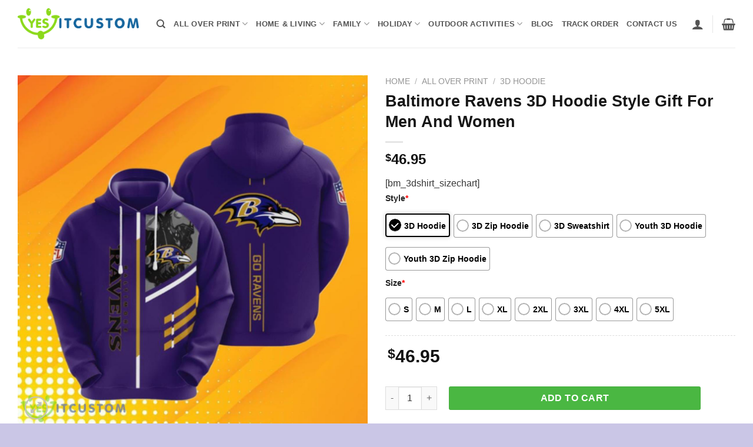

--- FILE ---
content_type: text/html; charset=UTF-8
request_url: http://yesitcustom.com/product/baltimore-ravens-3d-hoodie-style-gift-for-men-and-women/
body_size: 34547
content:
<!DOCTYPE html>
<html lang="en-US" prefix="og: https://ogp.me/ns#" class="loading-site no-js">
<head>
	<meta charset="UTF-8" />
	<link rel="profile" href="http://gmpg.org/xfn/11" />
	<link rel="pingback" href="http://yesitcustom.com/xmlrpc.php" />

					<script>document.documentElement.className = document.documentElement.className + ' yes-js js_active js'</script>
				<script>(function(html){html.className = html.className.replace(/\bno-js\b/,'js')})(document.documentElement);</script>
	<style>img:is([sizes="auto" i], [sizes^="auto," i]) { contain-intrinsic-size: 3000px 1500px }</style>
	<meta name="viewport" content="width=device-width, initial-scale=1" />
<!-- Search Engine Optimization by Rank Math - https://rankmath.com/ -->
<title>Baltimore Ravens 3D Hoodie Style Gift For Men And Women - YesItCustom</title>
<meta name="description" content="Stay warm and stylish while showing off your unwavering support for the Baltimore Ravens with our incredible 3D Hoodie Style Gift for both men and women! This"/>
<meta name="robots" content="follow, index, max-snippet:-1, max-video-preview:-1, max-image-preview:large"/>
<link rel="canonical" href="http://yesitcustom.com/product/baltimore-ravens-3d-hoodie-style-gift-for-men-and-women/" />
<meta property="og:locale" content="en_US" />
<meta property="og:type" content="product" />
<meta property="og:title" content="Baltimore Ravens 3D Hoodie Style Gift For Men And Women - YesItCustom" />
<meta property="og:description" content="Stay warm and stylish while showing off your unwavering support for the Baltimore Ravens with our incredible 3D Hoodie Style Gift for both men and women! This" />
<meta property="og:url" content="http://yesitcustom.com/product/baltimore-ravens-3d-hoodie-style-gift-for-men-and-women/" />
<meta property="og:site_name" content="YesItCustom" />
<meta property="og:updated_time" content="2023-11-27T04:30:43-08:00" />
<meta property="og:image" content="https://image.yesitcustom.com/wp-content/uploads/2023/11/baltimore-ravens-3d-hoodie-style-gift-for-men-and-women.jpg" />
<meta property="og:image:secure_url" content="https://image.yesitcustom.com/wp-content/uploads/2023/11/baltimore-ravens-3d-hoodie-style-gift-for-men-and-women.jpg" />
<meta property="og:image:width" content="1200" />
<meta property="og:image:height" content="1200" />
<meta property="og:image:alt" content="Baltimore Ravens 3D Hoodie Style Gift For Men And Women Product Photo 1" />
<meta property="og:image:type" content="image/jpeg" />
<meta property="product:price:amount" content="46.95" />
<meta property="product:price:currency" content="USD" />
<meta property="product:availability" content="instock" />
<meta name="twitter:card" content="summary_large_image" />
<meta name="twitter:title" content="Baltimore Ravens 3D Hoodie Style Gift For Men And Women - YesItCustom" />
<meta name="twitter:description" content="Stay warm and stylish while showing off your unwavering support for the Baltimore Ravens with our incredible 3D Hoodie Style Gift for both men and women! This" />
<meta name="twitter:image" content="https://image.yesitcustom.com/wp-content/uploads/2023/11/baltimore-ravens-3d-hoodie-style-gift-for-men-and-women.jpg" />
<meta name="twitter:label1" content="Price" />
<meta name="twitter:data1" content="&#036;46.95" />
<meta name="twitter:label2" content="Availability" />
<meta name="twitter:data2" content="In stock" />
<script type="application/ld+json" class="rank-math-schema">{"@context":"https://schema.org","@graph":[{"@type":"Organization","@id":"http://yesitcustom.com/#organization","name":"Yes It Custom - Custom T-Shirt, Mug, Hat Online","logo":{"@type":"ImageObject","@id":"http://yesitcustom.com/#logo","url":"https://image.yesitcustom.com/wp-content/uploads/2023/11/YesItCustom-150x150.png","contentUrl":"https://image.yesitcustom.com/wp-content/uploads/2023/11/YesItCustom-150x150.png","caption":"Yes It Custom - Custom T-Shirt, Mug, Hat Online","inLanguage":"en-US"}},{"@type":"WebSite","@id":"http://yesitcustom.com/#website","url":"http://yesitcustom.com","name":"Yes It Custom - Custom T-Shirt, Mug, Hat Online","publisher":{"@id":"http://yesitcustom.com/#organization"},"inLanguage":"en-US"},{"@type":"ImageObject","@id":"https://image.yesitcustom.com/wp-content/uploads/2023/11/baltimore-ravens-3d-hoodie-style-gift-for-men-and-women.jpg","url":"https://image.yesitcustom.com/wp-content/uploads/2023/11/baltimore-ravens-3d-hoodie-style-gift-for-men-and-women.jpg","width":"1200","height":"1200","caption":"Baltimore Ravens 3D Hoodie Style Gift For Men And Women Product Photo 1","inLanguage":"en-US"},{"@type":"BreadcrumbList","@id":"http://yesitcustom.com/product/baltimore-ravens-3d-hoodie-style-gift-for-men-and-women/#breadcrumb","itemListElement":[{"@type":"ListItem","position":"1","item":{"@id":"http://yesitcustom.com","name":"Home"}},{"@type":"ListItem","position":"2","item":{"@id":"http://yesitcustom.com/all-over-print/","name":"All Over Print"}},{"@type":"ListItem","position":"3","item":{"@id":"http://yesitcustom.com/3d-hoodie/","name":"3D Hoodie"}},{"@type":"ListItem","position":"4","item":{"@id":"http://yesitcustom.com/product/baltimore-ravens-3d-hoodie-style-gift-for-men-and-women/","name":"Baltimore Ravens 3D Hoodie Style Gift For Men And Women"}}]},{"@type":"ItemPage","@id":"http://yesitcustom.com/product/baltimore-ravens-3d-hoodie-style-gift-for-men-and-women/#webpage","url":"http://yesitcustom.com/product/baltimore-ravens-3d-hoodie-style-gift-for-men-and-women/","name":"Baltimore Ravens 3D Hoodie Style Gift For Men And Women - YesItCustom","datePublished":"2023-11-27T04:30:33-08:00","dateModified":"2023-11-27T04:30:43-08:00","isPartOf":{"@id":"http://yesitcustom.com/#website"},"primaryImageOfPage":{"@id":"https://image.yesitcustom.com/wp-content/uploads/2023/11/baltimore-ravens-3d-hoodie-style-gift-for-men-and-women.jpg"},"inLanguage":"en-US","breadcrumb":{"@id":"http://yesitcustom.com/product/baltimore-ravens-3d-hoodie-style-gift-for-men-and-women/#breadcrumb"}},{"@type":"Product","name":"Baltimore Ravens 3D Hoodie Style Gift For Men And Women - YesItCustom","description":"Stay warm and stylish while showing off your unwavering support for the Baltimore Ravens with our incredible 3D Hoodie Style Gift for both men and women! This one-of-a-kind hoodie is perfect for die-hard fans who want to elevate their game day wardrobe.","sku":"24-3D-J4RSW891EB","category":"All Over Print &gt; 3D Hoodie","mainEntityOfPage":{"@id":"http://yesitcustom.com/product/baltimore-ravens-3d-hoodie-style-gift-for-men-and-women/#webpage"},"image":[{"@type":"ImageObject","url":"https://image.yesitcustom.com/wp-content/uploads/2023/11/baltimore-ravens-3d-hoodie-style-gift-for-men-and-women.jpg","height":"1200","width":"1200"}],"offers":{"@type":"Offer","price":"46.95","priceCurrency":"USD","priceValidUntil":"2027-12-31","availability":"https://schema.org/InStock","itemCondition":"NewCondition","url":"http://yesitcustom.com/product/baltimore-ravens-3d-hoodie-style-gift-for-men-and-women/","seller":{"@type":"Organization","@id":"http://yesitcustom.com/","name":"Yes It Custom - Custom T-Shirt, Mug, Hat Online","url":"http://yesitcustom.com","logo":""}},"@id":"http://yesitcustom.com/product/baltimore-ravens-3d-hoodie-style-gift-for-men-and-women/#richSnippet"}]}</script>
<!-- /Rank Math WordPress SEO plugin -->

<link rel='prefetch' href='http://yesitcustom.com/wp-content/themes/flatsome/assets/js/flatsome.js?ver=a0a7aee297766598a20e' />
<link rel='prefetch' href='http://yesitcustom.com/wp-content/themes/flatsome/assets/js/chunk.slider.js?ver=3.18.7' />
<link rel='prefetch' href='http://yesitcustom.com/wp-content/themes/flatsome/assets/js/chunk.popups.js?ver=3.18.7' />
<link rel='prefetch' href='http://yesitcustom.com/wp-content/themes/flatsome/assets/js/chunk.tooltips.js?ver=3.18.7' />
<link rel='prefetch' href='http://yesitcustom.com/wp-content/themes/flatsome/assets/js/woocommerce.js?ver=49415fe6a9266f32f1f2' />
<link rel="alternate" type="application/rss+xml" title="YesItCustom &raquo; Feed" href="http://yesitcustom.com/feed/" />
<link rel="alternate" type="application/rss+xml" title="YesItCustom &raquo; Comments Feed" href="http://yesitcustom.com/comments/feed/" />
<link rel="alternate" type="application/rss+xml" title="YesItCustom &raquo; Baltimore Ravens 3D Hoodie Style Gift For Men And Women Comments Feed" href="http://yesitcustom.com/product/baltimore-ravens-3d-hoodie-style-gift-for-men-and-women/feed/" />
<script type="text/javascript">
/* <![CDATA[ */
window._wpemojiSettings = {"baseUrl":"https:\/\/s.w.org\/images\/core\/emoji\/16.0.1\/72x72\/","ext":".png","svgUrl":"https:\/\/s.w.org\/images\/core\/emoji\/16.0.1\/svg\/","svgExt":".svg","source":{"concatemoji":"http:\/\/yesitcustom.com\/wp-includes\/js\/wp-emoji-release.min.js?ver=6.8.3"}};
/*! This file is auto-generated */
!function(s,n){var o,i,e;function c(e){try{var t={supportTests:e,timestamp:(new Date).valueOf()};sessionStorage.setItem(o,JSON.stringify(t))}catch(e){}}function p(e,t,n){e.clearRect(0,0,e.canvas.width,e.canvas.height),e.fillText(t,0,0);var t=new Uint32Array(e.getImageData(0,0,e.canvas.width,e.canvas.height).data),a=(e.clearRect(0,0,e.canvas.width,e.canvas.height),e.fillText(n,0,0),new Uint32Array(e.getImageData(0,0,e.canvas.width,e.canvas.height).data));return t.every(function(e,t){return e===a[t]})}function u(e,t){e.clearRect(0,0,e.canvas.width,e.canvas.height),e.fillText(t,0,0);for(var n=e.getImageData(16,16,1,1),a=0;a<n.data.length;a++)if(0!==n.data[a])return!1;return!0}function f(e,t,n,a){switch(t){case"flag":return n(e,"\ud83c\udff3\ufe0f\u200d\u26a7\ufe0f","\ud83c\udff3\ufe0f\u200b\u26a7\ufe0f")?!1:!n(e,"\ud83c\udde8\ud83c\uddf6","\ud83c\udde8\u200b\ud83c\uddf6")&&!n(e,"\ud83c\udff4\udb40\udc67\udb40\udc62\udb40\udc65\udb40\udc6e\udb40\udc67\udb40\udc7f","\ud83c\udff4\u200b\udb40\udc67\u200b\udb40\udc62\u200b\udb40\udc65\u200b\udb40\udc6e\u200b\udb40\udc67\u200b\udb40\udc7f");case"emoji":return!a(e,"\ud83e\udedf")}return!1}function g(e,t,n,a){var r="undefined"!=typeof WorkerGlobalScope&&self instanceof WorkerGlobalScope?new OffscreenCanvas(300,150):s.createElement("canvas"),o=r.getContext("2d",{willReadFrequently:!0}),i=(o.textBaseline="top",o.font="600 32px Arial",{});return e.forEach(function(e){i[e]=t(o,e,n,a)}),i}function t(e){var t=s.createElement("script");t.src=e,t.defer=!0,s.head.appendChild(t)}"undefined"!=typeof Promise&&(o="wpEmojiSettingsSupports",i=["flag","emoji"],n.supports={everything:!0,everythingExceptFlag:!0},e=new Promise(function(e){s.addEventListener("DOMContentLoaded",e,{once:!0})}),new Promise(function(t){var n=function(){try{var e=JSON.parse(sessionStorage.getItem(o));if("object"==typeof e&&"number"==typeof e.timestamp&&(new Date).valueOf()<e.timestamp+604800&&"object"==typeof e.supportTests)return e.supportTests}catch(e){}return null}();if(!n){if("undefined"!=typeof Worker&&"undefined"!=typeof OffscreenCanvas&&"undefined"!=typeof URL&&URL.createObjectURL&&"undefined"!=typeof Blob)try{var e="postMessage("+g.toString()+"("+[JSON.stringify(i),f.toString(),p.toString(),u.toString()].join(",")+"));",a=new Blob([e],{type:"text/javascript"}),r=new Worker(URL.createObjectURL(a),{name:"wpTestEmojiSupports"});return void(r.onmessage=function(e){c(n=e.data),r.terminate(),t(n)})}catch(e){}c(n=g(i,f,p,u))}t(n)}).then(function(e){for(var t in e)n.supports[t]=e[t],n.supports.everything=n.supports.everything&&n.supports[t],"flag"!==t&&(n.supports.everythingExceptFlag=n.supports.everythingExceptFlag&&n.supports[t]);n.supports.everythingExceptFlag=n.supports.everythingExceptFlag&&!n.supports.flag,n.DOMReady=!1,n.readyCallback=function(){n.DOMReady=!0}}).then(function(){return e}).then(function(){var e;n.supports.everything||(n.readyCallback(),(e=n.source||{}).concatemoji?t(e.concatemoji):e.wpemoji&&e.twemoji&&(t(e.twemoji),t(e.wpemoji)))}))}((window,document),window._wpemojiSettings);
/* ]]> */
</script>
<style id='wp-emoji-styles-inline-css' type='text/css'>

	img.wp-smiley, img.emoji {
		display: inline !important;
		border: none !important;
		box-shadow: none !important;
		height: 1em !important;
		width: 1em !important;
		margin: 0 0.07em !important;
		vertical-align: -0.1em !important;
		background: none !important;
		padding: 0 !important;
	}
</style>
<style id='wp-block-library-inline-css' type='text/css'>
:root{--wp-admin-theme-color:#007cba;--wp-admin-theme-color--rgb:0,124,186;--wp-admin-theme-color-darker-10:#006ba1;--wp-admin-theme-color-darker-10--rgb:0,107,161;--wp-admin-theme-color-darker-20:#005a87;--wp-admin-theme-color-darker-20--rgb:0,90,135;--wp-admin-border-width-focus:2px;--wp-block-synced-color:#7a00df;--wp-block-synced-color--rgb:122,0,223;--wp-bound-block-color:var(--wp-block-synced-color)}@media (min-resolution:192dpi){:root{--wp-admin-border-width-focus:1.5px}}.wp-element-button{cursor:pointer}:root{--wp--preset--font-size--normal:16px;--wp--preset--font-size--huge:42px}:root .has-very-light-gray-background-color{background-color:#eee}:root .has-very-dark-gray-background-color{background-color:#313131}:root .has-very-light-gray-color{color:#eee}:root .has-very-dark-gray-color{color:#313131}:root .has-vivid-green-cyan-to-vivid-cyan-blue-gradient-background{background:linear-gradient(135deg,#00d084,#0693e3)}:root .has-purple-crush-gradient-background{background:linear-gradient(135deg,#34e2e4,#4721fb 50%,#ab1dfe)}:root .has-hazy-dawn-gradient-background{background:linear-gradient(135deg,#faaca8,#dad0ec)}:root .has-subdued-olive-gradient-background{background:linear-gradient(135deg,#fafae1,#67a671)}:root .has-atomic-cream-gradient-background{background:linear-gradient(135deg,#fdd79a,#004a59)}:root .has-nightshade-gradient-background{background:linear-gradient(135deg,#330968,#31cdcf)}:root .has-midnight-gradient-background{background:linear-gradient(135deg,#020381,#2874fc)}.has-regular-font-size{font-size:1em}.has-larger-font-size{font-size:2.625em}.has-normal-font-size{font-size:var(--wp--preset--font-size--normal)}.has-huge-font-size{font-size:var(--wp--preset--font-size--huge)}.has-text-align-center{text-align:center}.has-text-align-left{text-align:left}.has-text-align-right{text-align:right}#end-resizable-editor-section{display:none}.aligncenter{clear:both}.items-justified-left{justify-content:flex-start}.items-justified-center{justify-content:center}.items-justified-right{justify-content:flex-end}.items-justified-space-between{justify-content:space-between}.screen-reader-text{border:0;clip-path:inset(50%);height:1px;margin:-1px;overflow:hidden;padding:0;position:absolute;width:1px;word-wrap:normal!important}.screen-reader-text:focus{background-color:#ddd;clip-path:none;color:#444;display:block;font-size:1em;height:auto;left:5px;line-height:normal;padding:15px 23px 14px;text-decoration:none;top:5px;width:auto;z-index:100000}html :where(.has-border-color){border-style:solid}html :where([style*=border-top-color]){border-top-style:solid}html :where([style*=border-right-color]){border-right-style:solid}html :where([style*=border-bottom-color]){border-bottom-style:solid}html :where([style*=border-left-color]){border-left-style:solid}html :where([style*=border-width]){border-style:solid}html :where([style*=border-top-width]){border-top-style:solid}html :where([style*=border-right-width]){border-right-style:solid}html :where([style*=border-bottom-width]){border-bottom-style:solid}html :where([style*=border-left-width]){border-left-style:solid}html :where(img[class*=wp-image-]){height:auto;max-width:100%}:where(figure){margin:0 0 1em}html :where(.is-position-sticky){--wp-admin--admin-bar--position-offset:var(--wp-admin--admin-bar--height,0px)}@media screen and (max-width:600px){html :where(.is-position-sticky){--wp-admin--admin-bar--position-offset:0px}}
</style>
<link rel='stylesheet' id='contact-form-7-css' href='http://yesitcustom.com/wp-content/plugins/contact-form-7/includes/css/styles.css?ver=5.9.8' type='text/css' media='all' />
<link rel='stylesheet' id='wcpa-datetime-css' href='http://yesitcustom.com/wp-content/plugins/seo-woo-custom-pro/assets/plugins/datetimepicker/jquery.datetimepicker.min.css?ver=4.1.4' type='text/css' media='all' />
<link rel='stylesheet' id='wcpa-colorpicker-css' href='http://yesitcustom.com/wp-content/plugins/seo-woo-custom-pro/assets/plugins/spectrum/spectrum.min.css?ver=4.1.4' type='text/css' media='all' />
<link rel='stylesheet' id='wcpa-frontend-css' href='http://yesitcustom.com/wp-content/plugins/seo-woo-custom-pro/assets/css/frontend.min.css?ver=4.1.4' type='text/css' media='all' />
<link rel='stylesheet' id='photoswipe-css' href='http://yesitcustom.com/wp-content/plugins/woocommerce/assets/css/photoswipe/photoswipe.min.css?ver=9.2.3' type='text/css' media='all' />
<link rel='stylesheet' id='photoswipe-default-skin-css' href='http://yesitcustom.com/wp-content/plugins/woocommerce/assets/css/photoswipe/default-skin/default-skin.min.css?ver=9.2.3' type='text/css' media='all' />
<style id='woocommerce-inline-inline-css' type='text/css'>
.woocommerce form .form-row .required { visibility: visible; }
</style>
<link rel='stylesheet' id='dashicons-css' href='http://yesitcustom.com/wp-includes/css/dashicons.min.css?ver=6.8.3' type='text/css' media='all' />
<style id='dashicons-inline-css' type='text/css'>
[data-font="Dashicons"]:before {font-family: 'Dashicons' !important;content: attr(data-icon) !important;speak: none !important;font-weight: normal !important;font-variant: normal !important;text-transform: none !important;line-height: 1 !important;font-style: normal !important;-webkit-font-smoothing: antialiased !important;-moz-osx-font-smoothing: grayscale !important;}
</style>
<link rel='stylesheet' id='cfvsw_swatches_product-css' href='http://yesitcustom.com/wp-content/plugins/variation-swatches-woo/assets/css/swatches.css?ver=1.0.10' type='text/css' media='all' />
<style id='cfvsw_swatches_product-inline-css' type='text/css'>
.cfvsw-tooltip{background:#000000;color:#ffffff;} .cfvsw-tooltip:before{background:#000000;}:root {--cfvsw-swatches-font-size: 12px;--cfvsw-swatches-border-color: #000000;--cfvsw-swatches-border-color-hover: #00000080;--cfvsw-swatches-border-width: 1px;--cfvsw-swatches-tooltip-font-size: 12px;}
</style>
<link rel='stylesheet' id='flatsome-woocommerce-wishlist-css' href='http://yesitcustom.com/wp-content/themes/flatsome/inc/integrations/wc-yith-wishlist/wishlist.css?ver=3.10.2' type='text/css' media='all' />
<link rel='stylesheet' id='flatsome-main-css' href='http://yesitcustom.com/wp-content/themes/flatsome/assets/css/flatsome.css?ver=3.18.7' type='text/css' media='all' />
<style id='flatsome-main-inline-css' type='text/css'>
@font-face {
				font-family: "fl-icons";
				font-display: block;
				src: url(http://yesitcustom.com/wp-content/themes/flatsome/assets/css/icons/fl-icons.eot?v=3.18.7);
				src:
					url(http://yesitcustom.com/wp-content/themes/flatsome/assets/css/icons/fl-icons.eot#iefix?v=3.18.7) format("embedded-opentype"),
					url(http://yesitcustom.com/wp-content/themes/flatsome/assets/css/icons/fl-icons.woff2?v=3.18.7) format("woff2"),
					url(http://yesitcustom.com/wp-content/themes/flatsome/assets/css/icons/fl-icons.ttf?v=3.18.7) format("truetype"),
					url(http://yesitcustom.com/wp-content/themes/flatsome/assets/css/icons/fl-icons.woff?v=3.18.7) format("woff"),
					url(http://yesitcustom.com/wp-content/themes/flatsome/assets/css/icons/fl-icons.svg?v=3.18.7#fl-icons) format("svg");
			}
</style>
<link rel='stylesheet' id='flatsome-shop-css' href='http://yesitcustom.com/wp-content/themes/flatsome/assets/css/flatsome-shop.css?ver=3.18.7' type='text/css' media='all' />
<link rel='stylesheet' id='flatsome-style-css' href='http://yesitcustom.com/wp-content/themes/flatsome-child/style.css?ver=3.0' type='text/css' media='all' />
<script type="text/template" id="tmpl-variation-template">
	<div class="woocommerce-variation-description">{{{ data.variation.variation_description }}}</div>
	<div class="woocommerce-variation-price">{{{ data.variation.price_html }}}</div>
	<div class="woocommerce-variation-availability">{{{ data.variation.availability_html }}}</div>
</script>
<script type="text/template" id="tmpl-unavailable-variation-template">
	<p>Sorry, this product is unavailable. Please choose a different combination.</p>
</script>
<script type="text/javascript">
            window._nslDOMReady = function (callback) {
                if ( document.readyState === "complete" || document.readyState === "interactive" ) {
                    callback();
                } else {
                    document.addEventListener( "DOMContentLoaded", callback );
                }
            };
            </script><script type="text/javascript" src="http://yesitcustom.com/wp-includes/js/jquery/jquery.min.js?ver=3.7.1" id="jquery-core-js"></script>
<script type="text/javascript" src="http://yesitcustom.com/wp-includes/js/jquery/jquery-migrate.min.js?ver=3.4.1" id="jquery-migrate-js"></script>
<script type="text/javascript" src="http://yesitcustom.com/wp-content/plugins/woocommerce/assets/js/jquery-blockui/jquery.blockUI.min.js?ver=2.7.0-wc.9.2.3" id="jquery-blockui-js" data-wp-strategy="defer"></script>
<script type="text/javascript" id="wc-add-to-cart-js-extra">
/* <![CDATA[ */
var wc_add_to_cart_params = {"ajax_url":"\/wp-admin\/admin-ajax.php","wc_ajax_url":"\/?wc-ajax=%%endpoint%%","i18n_view_cart":"View cart","cart_url":"http:\/\/yesitcustom.com\/cart\/","is_cart":"","cart_redirect_after_add":"no"};
/* ]]> */
</script>
<script type="text/javascript" src="http://yesitcustom.com/wp-content/plugins/woocommerce/assets/js/frontend/add-to-cart.min.js?ver=9.2.3" id="wc-add-to-cart-js" defer="defer" data-wp-strategy="defer"></script>
<script type="text/javascript" src="http://yesitcustom.com/wp-content/plugins/woocommerce/assets/js/photoswipe/photoswipe.min.js?ver=4.1.1-wc.9.2.3" id="photoswipe-js" defer="defer" data-wp-strategy="defer"></script>
<script type="text/javascript" src="http://yesitcustom.com/wp-content/plugins/woocommerce/assets/js/photoswipe/photoswipe-ui-default.min.js?ver=4.1.1-wc.9.2.3" id="photoswipe-ui-default-js" defer="defer" data-wp-strategy="defer"></script>
<script type="text/javascript" id="wc-single-product-js-extra">
/* <![CDATA[ */
var wc_single_product_params = {"i18n_required_rating_text":"Please select a rating","review_rating_required":"yes","flexslider":{"rtl":false,"animation":"slide","smoothHeight":true,"directionNav":false,"controlNav":"thumbnails","slideshow":false,"animationSpeed":500,"animationLoop":false,"allowOneSlide":false},"zoom_enabled":"","zoom_options":[],"photoswipe_enabled":"1","photoswipe_options":{"shareEl":false,"closeOnScroll":false,"history":false,"hideAnimationDuration":0,"showAnimationDuration":0},"flexslider_enabled":""};
/* ]]> */
</script>
<script type="text/javascript" src="http://yesitcustom.com/wp-content/plugins/woocommerce/assets/js/frontend/single-product.min.js?ver=9.2.3" id="wc-single-product-js" defer="defer" data-wp-strategy="defer"></script>
<script type="text/javascript" src="http://yesitcustom.com/wp-content/plugins/woocommerce/assets/js/js-cookie/js.cookie.min.js?ver=2.1.4-wc.9.2.3" id="js-cookie-js" data-wp-strategy="defer"></script>
<script type="text/javascript" src="http://yesitcustom.com/wp-includes/js/underscore.min.js?ver=1.13.7" id="underscore-js"></script>
<script type="text/javascript" id="wp-util-js-extra">
/* <![CDATA[ */
var _wpUtilSettings = {"ajax":{"url":"\/wp-admin\/admin-ajax.php"}};
/* ]]> */
</script>
<script type="text/javascript" src="http://yesitcustom.com/wp-includes/js/wp-util.min.js?ver=6.8.3" id="wp-util-js"></script>
<link rel="https://api.w.org/" href="http://yesitcustom.com/wp-json/" /><link rel="alternate" title="JSON" type="application/json" href="http://yesitcustom.com/wp-json/wp/v2/product/486786" /><link rel="EditURI" type="application/rsd+xml" title="RSD" href="http://yesitcustom.com/xmlrpc.php?rsd" />
<meta name="generator" content="WordPress 6.8.3" />
<link rel='shortlink' href='http://yesitcustom.com/?p=486786' />
<link rel="alternate" title="oEmbed (JSON)" type="application/json+oembed" href="http://yesitcustom.com/wp-json/oembed/1.0/embed?url=http%3A%2F%2Fyesitcustom.com%2Fproduct%2Fbaltimore-ravens-3d-hoodie-style-gift-for-men-and-women%2F" />
<link rel="alternate" title="oEmbed (XML)" type="text/xml+oembed" href="http://yesitcustom.com/wp-json/oembed/1.0/embed?url=http%3A%2F%2Fyesitcustom.com%2Fproduct%2Fbaltimore-ravens-3d-hoodie-style-gift-for-men-and-women%2F&#038;format=xml" />
<style>.bg{opacity: 0; transition: opacity 1s; -webkit-transition: opacity 1s;} .bg-loaded{opacity: 1;}</style>	<noscript><style>.woocommerce-product-gallery{ opacity: 1 !important; }</style></noscript>
	<style class='wp-fonts-local' type='text/css'>
@font-face{font-family:Inter;font-style:normal;font-weight:300 900;font-display:fallback;src:url('http://yesitcustom.com/wp-content/plugins/woocommerce/assets/fonts/Inter-VariableFont_slnt,wght.woff2') format('woff2');font-stretch:normal;}
@font-face{font-family:Cardo;font-style:normal;font-weight:400;font-display:fallback;src:url('http://yesitcustom.com/wp-content/plugins/woocommerce/assets/fonts/cardo_normal_400.woff2') format('woff2');}
</style>
<link rel="icon" href="https://image.yesitcustom.com/wp-content/uploads/2022/09/cropped-Yes-Ico-60x60.png" sizes="32x32" />
<link rel="icon" href="https://image.yesitcustom.com/wp-content/uploads/2022/09/cropped-Yes-Ico-300x300.png" sizes="192x192" />
<link rel="apple-touch-icon" href="https://image.yesitcustom.com/wp-content/uploads/2022/09/cropped-Yes-Ico-300x300.png" />
<meta name="msapplication-TileImage" content="https://image.yesitcustom.com/wp-content/uploads/2022/09/cropped-Yes-Ico-300x300.png" />
<style id="custom-css" type="text/css">:root {--primary-color: #4278a7;--fs-color-primary: #4278a7;--fs-color-secondary: #cac6e6;--fs-color-success: #81d742;--fs-color-alert: #b20000;--fs-experimental-link-color: #04224d;--fs-experimental-link-color-hover: #0b3e64;}.tooltipster-base {--tooltip-color: #fff;--tooltip-bg-color: #000;}.off-canvas-right .mfp-content, .off-canvas-left .mfp-content {--drawer-width: 300px;}.off-canvas .mfp-content.off-canvas-cart {--drawer-width: 360px;}html{background-color:#cac6e6!important;}.container-width, .full-width .ubermenu-nav, .container, .row{max-width: 1250px}.row.row-collapse{max-width: 1220px}.row.row-small{max-width: 1242.5px}.row.row-large{max-width: 1280px}.header-main{height: 81px}#logo img{max-height: 81px}#logo{width:206px;}.header-bottom{min-height: 55px}.header-top{min-height: 30px}.transparent .header-main{height: 90px}.transparent #logo img{max-height: 90px}.has-transparent + .page-title:first-of-type,.has-transparent + #main > .page-title,.has-transparent + #main > div > .page-title,.has-transparent + #main .page-header-wrapper:first-of-type .page-title{padding-top: 90px;}.header.show-on-scroll,.stuck .header-main{height:70px!important}.stuck #logo img{max-height: 70px!important}.search-form{ width: 93%;}.header-bottom {background-color: #1E73BE}.top-bar-nav > li > a{line-height: 16px }.header-main .nav > li > a{line-height: 16px }.stuck .header-main .nav > li > a{line-height: 50px }.header-bottom-nav > li > a{line-height: 47px }@media (max-width: 549px) {.header-main{height: 70px}#logo img{max-height: 70px}}.nav-dropdown-has-arrow.nav-dropdown-has-border li.has-dropdown:before{border-bottom-color: #FFFFFF;}.nav .nav-dropdown{border-color: #FFFFFF }.nav-dropdown-has-arrow li.has-dropdown:after{border-bottom-color: #FFFFFF;}.nav .nav-dropdown{background-color: #FFFFFF}.header-top{background-color:#e2c21f!important;}body{color: #353535}h1,h2,h3,h4,h5,h6,.heading-font{color: #161616;}@media screen and (min-width: 550px){.products .box-vertical .box-image{min-width: 247px!important;width: 247px!important;}}.footer-2{background-color: #151523}.absolute-footer, html{background-color: #2b2b3b}.nav-vertical-fly-out > li + li {border-top-width: 1px; border-top-style: solid;}/* Custom CSS */.widget-title{color:#ffffff}#footer ul .menu-item a {color:#a8a8a8;}#footer ul li.menu-item{list-style: none;display: table-row;}#footer ul .menu-item a:hover {color:#ffffff;}.footer-2 {color: #a8a8a8;}.absolute-footer, html {color: cadetblue;}.header-main .nav > li > a {font-weight: 700;color: #555555;}button.single_add_to_cart_button{background-color: #4ab742!important;width: 72%;border-radius: 3px;}.gallery-unstick {position: relative !important;top: auto !important;}/* CSS sticky*/html, body {overflow-x: visible !important;}/* Sticky gallery */@media (min-width: 1024px) {.product-gallery {position: sticky !important;top: 8rem !important;z-index: 100 !important;height: fit-content !important;}}/* end CSS sticky*/.label-new.menu-item > a:after{content:"New";}.label-hot.menu-item > a:after{content:"Hot";}.label-sale.menu-item > a:after{content:"Sale";}.label-popular.menu-item > a:after{content:"Popular";}</style><style id="kirki-inline-styles"></style></head>

<body class="wp-singular product-template-default single single-product postid-486786 wp-custom-logo wp-theme-flatsome wp-child-theme-flatsome-child theme-flatsome fl-builder-2-8-3-6 woocommerce woocommerce-page woocommerce-no-js cfvsw-label-none cfvsw-product-page full-width lightbox nav-dropdown-has-arrow nav-dropdown-has-shadow nav-dropdown-has-border">


<a class="skip-link screen-reader-text" href="#main">Skip to content</a>

<div id="wrapper">

	
	<header id="header" class="header has-sticky sticky-jump">
		<div class="header-wrapper">
			<div id="masthead" class="header-main ">
      <div class="header-inner flex-row container logo-left medium-logo-center" role="navigation">

          <!-- Logo -->
          <div id="logo" class="flex-col logo">
            
<!-- Header logo -->
<a href="http://yesitcustom.com/" title="YesItCustom - Custom Name | Personalized Gift For Your Beloved" rel="home">
		<img width="987" height="255" src="https://image.yesitcustom.com/wp-content/uploads/2023/11/YesItCustom.png" class="header_logo header-logo" alt="YesItCustom"/><img  width="987" height="255" src="https://image.yesitcustom.com/wp-content/uploads/2023/11/YesItCustom.png" class="header-logo-dark" alt="YesItCustom"/></a>
          </div>

          <!-- Mobile Left Elements -->
          <div class="flex-col show-for-medium flex-left">
            <ul class="mobile-nav nav nav-left ">
              <li class="nav-icon has-icon">
  		<a href="#" data-open="#main-menu" data-pos="left" data-bg="main-menu-overlay" data-color="" class="is-small" aria-label="Menu" aria-controls="main-menu" aria-expanded="false">

		  <i class="icon-menu" ></i>
		  <span class="menu-title uppercase hide-for-small">Menu</span>		</a>
	</li>
            </ul>
          </div>

          <!-- Left Elements -->
          <div class="flex-col hide-for-medium flex-left
            flex-grow">
            <ul class="header-nav header-nav-main nav nav-left  nav-line-bottom nav-uppercase" >
              <li class="header-search header-search-dropdown has-icon has-dropdown menu-item-has-children">
		<a href="#" aria-label="Search" class="is-small"><i class="icon-search" ></i></a>
		<ul class="nav-dropdown nav-dropdown-simple">
	 	<li class="header-search-form search-form html relative has-icon">
	<div class="header-search-form-wrapper">
		<div class="searchform-wrapper ux-search-box relative form-flat is-normal"><form role="search" method="get" class="searchform" action="http://yesitcustom.com/">
	<div class="flex-row relative">
					<div class="flex-col search-form-categories">
				<select class="search_categories resize-select mb-0" name="product_cat"><option value="" selected='selected'>All</option><option value="3d-cap">3D Cap</option><option value="air-force-shoes">Air Force Shoes</option><option value="air-jordan-11-shoes">Air Jordan 11 Shoes</option><option value="air-jordan-high-top-shoes">Air Jordan High Top Shoes</option><option value="air-jordan-low-top-shoes">Air Jordan Low Top Shoes</option><option value="all-over-print">All Over Print</option><option value="apparel">Apparel</option><option value="baseball-jacket">Baseball Jacket</option><option value="family">Family</option><option value="flip-flops">Flip Flops</option><option value="high-top-canvas-shoes">High Top Canvas Shoes</option><option value="holiday">Holiday</option><option value="home-living">Home &amp; Living</option><option value="leather-boots">Leather Boots</option><option value="loafer-shoes">Loafer Shoes</option><option value="shoes">Shoes</option><option value="skate-shoes">Skate Shoes</option><option value="timboots">Timboots</option><option value="trending">Trending</option><option value="uncategorized">Uncategorized</option></select>			</div>
						<div class="flex-col flex-grow">
			<label class="screen-reader-text" for="woocommerce-product-search-field-0">Search for:</label>
			<input type="search" id="woocommerce-product-search-field-0" class="search-field mb-0" placeholder="Search&hellip;" value="" name="s" />
			<input type="hidden" name="post_type" value="product" />
					</div>
		<div class="flex-col">
			<button type="submit" value="Search" class="ux-search-submit submit-button secondary button  icon mb-0" aria-label="Submit">
				<i class="icon-search" ></i>			</button>
		</div>
	</div>
	<div class="live-search-results text-left z-top"></div>
</form>
</div>	</div>
</li>
	</ul>
</li>
<li id="menu-item-35781" class="menu-item menu-item-type-taxonomy menu-item-object-product_cat current-product-ancestor menu-item-has-children menu-item-35781 menu-item-design-default has-dropdown"><a href="http://yesitcustom.com/all-over-print/" class="nav-top-link" aria-expanded="false" aria-haspopup="menu">All Over Print<i class="icon-angle-down" ></i></a>
<ul class="sub-menu nav-dropdown nav-dropdown-simple">
	<li id="menu-item-35782" class="menu-item menu-item-type-taxonomy menu-item-object-product_cat current-product-ancestor current-menu-parent current-product-parent menu-item-35782 active"><a href="http://yesitcustom.com/3d-hoodie/">3D Hoodie</a></li>
	<li id="menu-item-35783" class="menu-item menu-item-type-taxonomy menu-item-object-product_cat menu-item-35783"><a href="http://yesitcustom.com/3d-sweatshirt/">3D Sweatshirt</a></li>
	<li id="menu-item-35790" class="menu-item menu-item-type-taxonomy menu-item-object-product_cat menu-item-35790"><a href="http://yesitcustom.com/ugly-sweater/">Ugly Sweater</a></li>
	<li id="menu-item-35784" class="menu-item menu-item-type-taxonomy menu-item-object-product_cat menu-item-35784"><a href="http://yesitcustom.com/3d-t-shirt/">3D T-Shirt</a></li>
	<li id="menu-item-35785" class="menu-item menu-item-type-taxonomy menu-item-object-product_cat menu-item-35785"><a href="http://yesitcustom.com/bomber-jacket/">Bomber Jacket</a></li>
	<li id="menu-item-35786" class="menu-item menu-item-type-taxonomy menu-item-object-product_cat menu-item-35786"><a href="http://yesitcustom.com/baseball-jersey/">Baseball Jersey</a></li>
	<li id="menu-item-35787" class="menu-item menu-item-type-taxonomy menu-item-object-product_cat menu-item-35787"><a href="http://yesitcustom.com/hawaiian-shirt/">Hawaiian Shirt</a></li>
	<li id="menu-item-35788" class="menu-item menu-item-type-taxonomy menu-item-object-product_cat menu-item-35788"><a href="http://yesitcustom.com/leggings/">Leggings</a></li>
	<li id="menu-item-35789" class="menu-item menu-item-type-taxonomy menu-item-object-product_cat menu-item-35789"><a href="http://yesitcustom.com/mens-shorts/">Men&#8217;s Shorts</a></li>
	<li id="menu-item-35791" class="menu-item menu-item-type-taxonomy menu-item-object-product_cat menu-item-35791"><a href="http://yesitcustom.com/womens-shorts/">Women&#8217;s Shorts</a></li>
</ul>
</li>
<li id="menu-item-35797" class="menu-item menu-item-type-taxonomy menu-item-object-product_cat menu-item-has-children menu-item-35797 menu-item-design-default has-dropdown"><a href="http://yesitcustom.com/home-living/" class="nav-top-link" aria-expanded="false" aria-haspopup="menu">Home &amp; Living<i class="icon-angle-down" ></i></a>
<ul class="sub-menu nav-dropdown nav-dropdown-simple">
	<li id="menu-item-35804" class="menu-item menu-item-type-taxonomy menu-item-object-product_cat menu-item-35804"><a href="http://yesitcustom.com/ornaments/">Ornaments</a></li>
	<li id="menu-item-35801" class="menu-item menu-item-type-taxonomy menu-item-object-product_cat menu-item-35801"><a href="http://yesitcustom.com/mugs/">Mugs</a></li>
	<li id="menu-item-35799" class="menu-item menu-item-type-taxonomy menu-item-object-product_cat menu-item-35799"><a href="http://yesitcustom.com/bottles-tumblers/">Bottles &amp; Tumblers</a></li>
	<li id="menu-item-35798" class="menu-item menu-item-type-taxonomy menu-item-object-product_cat menu-item-35798"><a href="http://yesitcustom.com/blankets/">Blankets</a></li>
	<li id="menu-item-35802" class="menu-item menu-item-type-taxonomy menu-item-object-product_cat menu-item-35802"><a href="http://yesitcustom.com/pillows-covers/">Pillows &amp; Covers</a></li>
	<li id="menu-item-35800" class="menu-item menu-item-type-taxonomy menu-item-object-product_cat menu-item-35800"><a href="http://yesitcustom.com/canvas/">Canvas</a></li>
	<li id="menu-item-35803" class="menu-item menu-item-type-taxonomy menu-item-object-product_cat menu-item-35803"><a href="http://yesitcustom.com/posters/">Posters</a></li>
</ul>
</li>
<li id="menu-item-35750" class="menu-item menu-item-type-taxonomy menu-item-object-product_cat menu-item-has-children menu-item-35750 menu-item-design-default has-dropdown"><a href="http://yesitcustom.com/family/" class="nav-top-link" aria-expanded="false" aria-haspopup="menu">Family<i class="icon-angle-down" ></i></a>
<ul class="sub-menu nav-dropdown nav-dropdown-simple">
	<li id="menu-item-35751" class="menu-item menu-item-type-taxonomy menu-item-object-product_cat menu-item-35751"><a href="http://yesitcustom.com/gift-for-dad/">Gift For Dad</a></li>
	<li id="menu-item-35752" class="menu-item menu-item-type-taxonomy menu-item-object-product_cat menu-item-35752"><a href="http://yesitcustom.com/gift-for-mom/">Gift For Mom</a></li>
	<li id="menu-item-35792" class="menu-item menu-item-type-taxonomy menu-item-object-product_cat menu-item-35792"><a href="http://yesitcustom.com/gift-for-daughter/">Gift For Daughter</a></li>
	<li id="menu-item-35795" class="menu-item menu-item-type-taxonomy menu-item-object-product_cat menu-item-35795"><a href="http://yesitcustom.com/gift-for-son/">Gift For Son</a></li>
	<li id="menu-item-35793" class="menu-item menu-item-type-taxonomy menu-item-object-product_cat menu-item-35793"><a href="http://yesitcustom.com/gift-for-grandpa/">Gift For Grandpa</a></li>
	<li id="menu-item-35794" class="menu-item menu-item-type-taxonomy menu-item-object-product_cat menu-item-35794"><a href="http://yesitcustom.com/gift-for-grandma/">Gift For Grandma</a></li>
</ul>
</li>
<li id="menu-item-35753" class="menu-item menu-item-type-taxonomy menu-item-object-product_cat menu-item-has-children menu-item-35753 menu-item-design-default has-dropdown"><a href="http://yesitcustom.com/holiday/" class="nav-top-link" aria-expanded="false" aria-haspopup="menu">Holiday<i class="icon-angle-down" ></i></a>
<ul class="sub-menu nav-dropdown nav-dropdown-simple">
	<li id="menu-item-35754" class="menu-item menu-item-type-taxonomy menu-item-object-product_cat menu-item-35754"><a href="http://yesitcustom.com/christmas/">Christmas</a></li>
	<li id="menu-item-35755" class="menu-item menu-item-type-taxonomy menu-item-object-product_cat menu-item-35755"><a href="http://yesitcustom.com/halloween/">Halloween</a></li>
	<li id="menu-item-35756" class="menu-item menu-item-type-taxonomy menu-item-object-product_cat menu-item-35756"><a href="http://yesitcustom.com/thanksgiving/">Thanksgiving</a></li>
	<li id="menu-item-35796" class="menu-item menu-item-type-taxonomy menu-item-object-product_cat menu-item-35796"><a href="http://yesitcustom.com/veterans-day/">Veterans Day</a></li>
</ul>
</li>
<li id="menu-item-36294" class="menu-item menu-item-type-taxonomy menu-item-object-product_cat menu-item-has-children menu-item-36294 menu-item-design-default has-dropdown"><a href="http://yesitcustom.com/outdoor-activities/" class="nav-top-link" aria-expanded="false" aria-haspopup="menu">Outdoor Activities<i class="icon-angle-down" ></i></a>
<ul class="sub-menu nav-dropdown nav-dropdown-simple">
	<li id="menu-item-36297" class="menu-item menu-item-type-taxonomy menu-item-object-product_cat menu-item-36297"><a href="http://yesitcustom.com/hunting/">Hunting</a></li>
	<li id="menu-item-36296" class="menu-item menu-item-type-taxonomy menu-item-object-product_cat menu-item-36296"><a href="http://yesitcustom.com/fishing/">Fishing</a></li>
	<li id="menu-item-36295" class="menu-item menu-item-type-taxonomy menu-item-object-product_cat menu-item-36295"><a href="http://yesitcustom.com/camping/">Camping</a></li>
</ul>
</li>
<li id="menu-item-35749" class="menu-item menu-item-type-custom menu-item-object-custom menu-item-35749 menu-item-design-default"><a href="http://yesitcustom.com/blog/" class="nav-top-link">Blog</a></li>
<li id="menu-item-35747" class="menu-item menu-item-type-post_type menu-item-object-page menu-item-35747 menu-item-design-default"><a href="http://yesitcustom.com/track-your-order/" class="nav-top-link">Track order</a></li>
<li id="menu-item-35748" class="menu-item menu-item-type-post_type menu-item-object-page menu-item-35748 menu-item-design-default"><a href="http://yesitcustom.com/contact-us/" class="nav-top-link">Contact Us</a></li>
            </ul>
          </div>

          <!-- Right Elements -->
          <div class="flex-col hide-for-medium flex-right">
            <ul class="header-nav header-nav-main nav nav-right  nav-line-bottom nav-uppercase">
              <li class="account-item has-icon
    "
>

<a href="http://yesitcustom.com/my-account/"
    class="nav-top-link nav-top-not-logged-in is-small"
    data-open="#login-form-popup"  >
  <i class="icon-user" ></i>
</a>



</li>
<li class="header-divider"></li><li class="cart-item has-icon has-dropdown">

<a href="http://yesitcustom.com/cart/" class="header-cart-link is-small" title="Cart" >


    <i class="icon-shopping-basket"
    data-icon-label="0">
  </i>
  </a>

 <ul class="nav-dropdown nav-dropdown-simple">
    <li class="html widget_shopping_cart">
      <div class="widget_shopping_cart_content">
        

	<div class="ux-mini-cart-empty flex flex-row-col text-center pt pb">
				<div class="ux-mini-cart-empty-icon">
			<svg xmlns="http://www.w3.org/2000/svg" viewBox="0 0 17 19" style="opacity:.1;height:80px;">
				<path d="M8.5 0C6.7 0 5.3 1.2 5.3 2.7v2H2.1c-.3 0-.6.3-.7.7L0 18.2c0 .4.2.8.6.8h15.7c.4 0 .7-.3.7-.7v-.1L15.6 5.4c0-.3-.3-.6-.7-.6h-3.2v-2c0-1.6-1.4-2.8-3.2-2.8zM6.7 2.7c0-.8.8-1.4 1.8-1.4s1.8.6 1.8 1.4v2H6.7v-2zm7.5 3.4 1.3 11.5h-14L2.8 6.1h2.5v1.4c0 .4.3.7.7.7.4 0 .7-.3.7-.7V6.1h3.5v1.4c0 .4.3.7.7.7s.7-.3.7-.7V6.1h2.6z" fill-rule="evenodd" clip-rule="evenodd" fill="currentColor"></path>
			</svg>
		</div>
				<p class="woocommerce-mini-cart__empty-message empty">No products in the cart.</p>
					<p class="return-to-shop">
				<a class="button primary wc-backward" href="http://yesitcustom.com/shop/">
					Return to shop				</a>
			</p>
				</div>


      </div>
    </li>
     </ul>

</li>
            </ul>
          </div>

          <!-- Mobile Right Elements -->
          <div class="flex-col show-for-medium flex-right">
            <ul class="mobile-nav nav nav-right ">
              <li class="cart-item has-icon">


		<a href="http://yesitcustom.com/cart/" class="header-cart-link is-small off-canvas-toggle nav-top-link" title="Cart" data-open="#cart-popup" data-class="off-canvas-cart" data-pos="right" >

    <i class="icon-shopping-basket"
    data-icon-label="0">
  </i>
  </a>


  <!-- Cart Sidebar Popup -->
  <div id="cart-popup" class="mfp-hide">
  <div class="cart-popup-inner inner-padding cart-popup-inner--sticky">
      <div class="cart-popup-title text-center">
          <span class="heading-font uppercase">Cart</span>
          <div class="is-divider"></div>
      </div>
	  <div class="widget_shopping_cart">
		  <div class="widget_shopping_cart_content">
			  

	<div class="ux-mini-cart-empty flex flex-row-col text-center pt pb">
				<div class="ux-mini-cart-empty-icon">
			<svg xmlns="http://www.w3.org/2000/svg" viewBox="0 0 17 19" style="opacity:.1;height:80px;">
				<path d="M8.5 0C6.7 0 5.3 1.2 5.3 2.7v2H2.1c-.3 0-.6.3-.7.7L0 18.2c0 .4.2.8.6.8h15.7c.4 0 .7-.3.7-.7v-.1L15.6 5.4c0-.3-.3-.6-.7-.6h-3.2v-2c0-1.6-1.4-2.8-3.2-2.8zM6.7 2.7c0-.8.8-1.4 1.8-1.4s1.8.6 1.8 1.4v2H6.7v-2zm7.5 3.4 1.3 11.5h-14L2.8 6.1h2.5v1.4c0 .4.3.7.7.7.4 0 .7-.3.7-.7V6.1h3.5v1.4c0 .4.3.7.7.7s.7-.3.7-.7V6.1h2.6z" fill-rule="evenodd" clip-rule="evenodd" fill="currentColor"></path>
			</svg>
		</div>
				<p class="woocommerce-mini-cart__empty-message empty">No products in the cart.</p>
					<p class="return-to-shop">
				<a class="button primary wc-backward" href="http://yesitcustom.com/shop/">
					Return to shop				</a>
			</p>
				</div>


		  </div>
	  </div>
               </div>
  </div>

</li>
            </ul>
          </div>

      </div>

            <div class="container"><div class="top-divider full-width"></div></div>
      </div>

<div class="header-bg-container fill"><div class="header-bg-image fill"></div><div class="header-bg-color fill"></div></div>		</div>
	</header>

	
	<main id="main" class="">

	<div class="shop-container">

		
			<div class="container">
	<div class="woocommerce-notices-wrapper"></div></div>
<div id="product-486786" class="wcpa_has_options product type-product post-486786 status-publish first instock product_cat-3d-hoodie has-post-thumbnail shipping-taxable purchasable product-type-simple">
	<div class="product-container">
  <div class="product-main">
    <div class="row content-row mb-0">

    	<div class="product-gallery large-6 col">
    	
<div class="product-images relative mb-half has-hover woocommerce-product-gallery woocommerce-product-gallery--with-images woocommerce-product-gallery--columns-4 images" data-columns="4">

  <div class="badge-container is-larger absolute left top z-1">

</div>

  <div class="image-tools absolute top show-on-hover right z-3">
    		<div class="wishlist-icon">
			<button class="wishlist-button button is-outline circle icon" aria-label="Wishlist">
				<i class="icon-heart" ></i>			</button>
			<div class="wishlist-popup dark">
				
<div
	class="yith-wcwl-add-to-wishlist add-to-wishlist-486786  wishlist-fragment on-first-load"
	data-fragment-ref="486786"
	data-fragment-options="{&quot;base_url&quot;:&quot;&quot;,&quot;in_default_wishlist&quot;:false,&quot;is_single&quot;:true,&quot;show_exists&quot;:false,&quot;product_id&quot;:486786,&quot;parent_product_id&quot;:486786,&quot;product_type&quot;:&quot;simple&quot;,&quot;show_view&quot;:true,&quot;browse_wishlist_text&quot;:&quot;Browse wishlist&quot;,&quot;already_in_wishslist_text&quot;:&quot;The product is already in your wishlist!&quot;,&quot;product_added_text&quot;:&quot;Product added!&quot;,&quot;heading_icon&quot;:&quot;fa-heart-o&quot;,&quot;available_multi_wishlist&quot;:false,&quot;disable_wishlist&quot;:false,&quot;show_count&quot;:false,&quot;ajax_loading&quot;:false,&quot;loop_position&quot;:&quot;after_add_to_cart&quot;,&quot;item&quot;:&quot;add_to_wishlist&quot;}"
>
			
			<!-- ADD TO WISHLIST -->
			
<div class="yith-wcwl-add-button">
		<a
		href="?add_to_wishlist=486786&#038;_wpnonce=2546f77039"
		class="add_to_wishlist single_add_to_wishlist"
		data-product-id="486786"
		data-product-type="simple"
		data-original-product-id="486786"
		data-title="Add to wishlist"
		rel="nofollow"
	>
		<i class="yith-wcwl-icon fa fa-heart-o"></i>		<span>Add to wishlist</span>
	</a>
</div>

			<!-- COUNT TEXT -->
			
			</div>
			</div>
		</div>
		  </div>

  <div class="woocommerce-product-gallery__wrapper product-gallery-slider slider slider-nav-small mb-half"
        data-flickity-options='{
                "cellAlign": "center",
                "wrapAround": true,
                "autoPlay": false,
                "prevNextButtons":true,
                "adaptiveHeight": true,
                "imagesLoaded": true,
                "lazyLoad": 1,
                "dragThreshold" : 15,
                "pageDots": false,
                "rightToLeft": false       }'>
    <div data-thumb="https://image.yesitcustom.com/wp-content/uploads/2023/11/baltimore-ravens-3d-hoodie-style-gift-for-men-and-women-100x100.jpg" data-thumb-alt="Baltimore Ravens 3D Hoodie Style Gift For Men And Women Product Photo 1" class="woocommerce-product-gallery__image slide first"><a href="https://image.yesitcustom.com/wp-content/uploads/2023/11/baltimore-ravens-3d-hoodie-style-gift-for-men-and-women.jpg"><img width="600" height="600" src="https://image.yesitcustom.com/wp-content/uploads/2023/11/baltimore-ravens-3d-hoodie-style-gift-for-men-and-women-768x768.jpg" class="wp-post-image skip-lazy" alt="Baltimore Ravens 3D Hoodie Style Gift For Men And Women Product Photo 1" data-caption="" data-src="https://image.yesitcustom.com/wp-content/uploads/2023/11/baltimore-ravens-3d-hoodie-style-gift-for-men-and-women.jpg" data-large_image="https://image.yesitcustom.com/wp-content/uploads/2023/11/baltimore-ravens-3d-hoodie-style-gift-for-men-and-women.jpg" data-large_image_width="1200" data-large_image_height="1200" decoding="async" fetchpriority="high" srcset="https://image.yesitcustom.com/wp-content/uploads/2023/11/baltimore-ravens-3d-hoodie-style-gift-for-men-and-women-768x768.jpg 768w, https://image.yesitcustom.com/wp-content/uploads/2023/11/baltimore-ravens-3d-hoodie-style-gift-for-men-and-women-300x300.jpg 300w, https://image.yesitcustom.com/wp-content/uploads/2023/11/baltimore-ravens-3d-hoodie-style-gift-for-men-and-women-1024x1024.jpg 1024w, https://image.yesitcustom.com/wp-content/uploads/2023/11/baltimore-ravens-3d-hoodie-style-gift-for-men-and-women-150x150.jpg 150w, https://image.yesitcustom.com/wp-content/uploads/2023/11/baltimore-ravens-3d-hoodie-style-gift-for-men-and-women-510x510.jpg 510w, https://image.yesitcustom.com/wp-content/uploads/2023/11/baltimore-ravens-3d-hoodie-style-gift-for-men-and-women-100x100.jpg 100w, https://image.yesitcustom.com/wp-content/uploads/2023/11/baltimore-ravens-3d-hoodie-style-gift-for-men-and-women.jpg 1200w" sizes="(max-width: 600px) 100vw, 600px" title="Baltimore Ravens 3D Hoodie Style Gift For Men And Women 1"></a></div>  </div>

  <div class="image-tools absolute bottom left z-3">
        <a href="#product-zoom" class="zoom-button button is-outline circle icon tooltip hide-for-small" title="Zoom">
      <i class="icon-expand" ></i>    </a>
   </div>
</div>

    	</div>

    	<div class="product-info summary col-fit col entry-summary product-summary">

    		<nav class="woocommerce-breadcrumb breadcrumbs uppercase"><a href="http://yesitcustom.com">Home</a> <span class="divider">&#47;</span> <a href="http://yesitcustom.com/all-over-print/">All Over Print</a> <span class="divider">&#47;</span> <a href="http://yesitcustom.com/3d-hoodie/">3D Hoodie</a></nav><h1 class="product-title product_title entry-title">
	Baltimore Ravens 3D Hoodie Style Gift For Men And Women</h1>

	<div class="is-divider small"></div>
<div class="price-wrapper">
	<p class="price product-page-price ">
  <span class="woocommerce-Price-amount amount"><bdi><span class="woocommerce-Price-currencySymbol">&#36;</span>46.95</bdi></span></p>
</div>
 
	
	<form class="cart" action="http://yesitcustom.com/product/baltimore-ravens-3d-hoodie-style-gift-for-men-and-women/" method="post" enctype='multipart/form-data'>
		<div class="wcpa_form_outer"   data-product='{&quot;wc_product_price&quot;:46.95,&quot;wc_product_regular_price&quot;:46.95,&quot;wc_product_price_default&quot;:46.95,&quot;product_title&quot;:&quot;&quot;,&quot;con_unit&quot;:1,&quot;product_id&quot;:486786,&quot;is_variable&quot;:false,&quot;stock_status&quot;:&quot;instock&quot;,&quot;stock_quantity&quot;:null,&quot;product_attributes&quot;:[],&quot;product_cfs&quot;:[]}' data-rules='{"pric_overide_base_price":false,"pric_overide_base_price_if_gt_zero":false,"pric_overide_base_price_fully":false,"pric_cal_option_once":false,"pric_use_as_fee":false,"bind_quantity":false,"quantity_bind_formula":false}'><input type="hidden" name="wcpa_field_key_checker" value="wcpa" /><div class="wcpa_row"><div class="wcpa_form_item wcpa_type_paragraph wcpa_form_id_1575 wcpa_validate_field "        id="wcpa-paragraph-1662573012370" data-type="paragraph" ><div  class="wcpa_paragraph_block " >[bm_3dshirt_sizechart]</div></div></div><div class="wcpa_row"><div class="wcpa_form_item wcpa_type_color-group wcpa_form_id_1575 wcpa_has_relation wcpa_validate_field "  data-related='["wcpa-color-group-1620718112649","wcpa-color-group-1620718112649","wcpa-color-group-1620718112649","wcpa-color-group-1662718394983","wcpa-color-group-1662718394983"]'      id="wcpa-color-group-1662713329453" data-type="color-group" ><label for="color-group-1662713329450">Style<span class="required_ast">*</span></label><div class="color-group color-inline wcpa_required wcpa_sel_type_tick " data-validation='{"required":true,"requiredMessage":"Field is required"}'><div class="wcpa_color" >
                        <input type="radio"   id="color-group-1662713329450_1_0" checked="checked" name="color-group-1662713329450" value="3D Hoodie" class="wcpa_has_price "  data-price='{"priceoptions":"different_for_all","type":"color-group","value":0,"pricingType":"fixed","excl_chars_frm_length":"","excl_chars_frm_length_is_regex":false,"taxpu":1,"con_unit":1,"is_fee":false,"is_show_price":false}'  >
                        <label  for="color-group-1662713329450_1_0"><span class="label_inside disp_squircle wcpa_clb_border wcpa_clb_nowhite  wcpa_adjustwidth"style="background-color:#ffffff;height:40px;min-width:40px;line-height:38px;" title="3D Hoodie"  >3D Hoodie</span></label></div><div class="wcpa_color" >
                        <input type="radio"   id="color-group-1662713329450_1_1"  name="color-group-1662713329450" value="3D Zip Hoodie" class="wcpa_has_price "  data-price='{"priceoptions":"different_for_all","type":"color-group","value":5,"pricingType":"fixed","excl_chars_frm_length":"","excl_chars_frm_length_is_regex":false,"taxpu":1,"con_unit":1,"is_fee":false,"is_show_price":false}'  >
                        <label  for="color-group-1662713329450_1_1"><span class="label_inside disp_squircle wcpa_clb_border wcpa_clb_nowhite  wcpa_adjustwidth"style="background-color:#ffffff;height:40px;min-width:40px;line-height:38px;" title="3D Zip Hoodie"  >3D Zip Hoodie</span></label></div><div class="wcpa_color" >
                        <input type="radio"   id="color-group-1662713329450_1_2"  name="color-group-1662713329450" value="3D Sweatshirt" class="wcpa_has_price "  data-price='{"priceoptions":"different_for_all","type":"color-group","value":-2,"pricingType":"fixed","excl_chars_frm_length":"","excl_chars_frm_length_is_regex":false,"taxpu":1,"con_unit":1,"is_fee":false,"is_show_price":false}'  >
                        <label  for="color-group-1662713329450_1_2"><span class="label_inside disp_squircle wcpa_clb_border wcpa_clb_nowhite  wcpa_adjustwidth"style="background-color:#ffffff;height:40px;min-width:40px;line-height:38px;" title="3D Sweatshirt"  >3D Sweatshirt</span></label></div><div class="wcpa_color" >
                        <input type="radio"   id="color-group-1662713329450_1_3"  name="color-group-1662713329450" value="Youth 3D Hoodie" class="wcpa_has_price "  data-price='{"priceoptions":"different_for_all","type":"color-group","value":0,"pricingType":"fixed","excl_chars_frm_length":"","excl_chars_frm_length_is_regex":false,"taxpu":1,"con_unit":1,"is_fee":false,"is_show_price":false}'  >
                        <label  for="color-group-1662713329450_1_3"><span class="label_inside disp_squircle wcpa_clb_border wcpa_clb_nowhite  wcpa_adjustwidth"style="background-color:#ffffff;height:40px;min-width:40px;line-height:38px;" title="Youth 3D Hoodie"  >Youth 3D Hoodie</span></label></div><div class="wcpa_color" >
                        <input type="radio"   id="color-group-1662713329450_1_4"  name="color-group-1662713329450" value="Youth 3D Zip Hoodie" class="wcpa_has_price "  data-price='{"priceoptions":"different_for_all","type":"color-group","value":4,"pricingType":"fixed","excl_chars_frm_length":"","excl_chars_frm_length_is_regex":false,"taxpu":1,"con_unit":1,"is_fee":false,"is_show_price":false}'  >
                        <label  for="color-group-1662713329450_1_4"><span class="label_inside disp_squircle wcpa_clb_border wcpa_clb_nowhite  wcpa_adjustwidth"style="background-color:#ffffff;height:40px;min-width:40px;line-height:38px;" title="Youth 3D Zip Hoodie"  >Youth 3D Zip Hoodie</span></label></div></div><span class="wcpa_priceouter" style="display:none" ><span class="wcpa_price"><ins><span class="woocommerce-Price-amount amount"><bdi><span class="woocommerce-Price-currencySymbol">&#36;</span><span class="price_value">0.00</span></bdi></span></ins></span></span></div></div><div class="wcpa_row"><div class="wcpa_form_item wcpa_type_color-group wcpa_form_id_1575 wcpa_has_rules wcpa_validate_field " style="display:none;"  data-rules='{&quot;rules&quot;:[{&quot;operator&quot;:&quot;or&quot;,&quot;rules&quot;:[{&quot;operator&quot;:false,&quot;rules&quot;:{&quot;cl_field&quot;:&quot;wcpa-color-group-1662713329453&quot;,&quot;cl_relation&quot;:&quot;is&quot;,&quot;cl_val&quot;:{&quot;i&quot;:&quot;0&quot;,&quot;value&quot;:&quot;3D Hoodie&quot;}}}]},{&quot;operator&quot;:&quot;or&quot;,&quot;rules&quot;:[{&quot;operator&quot;:false,&quot;rules&quot;:{&quot;cl_field&quot;:&quot;wcpa-color-group-1662713329453&quot;,&quot;cl_relation&quot;:&quot;is&quot;,&quot;cl_val&quot;:{&quot;i&quot;:&quot;1&quot;,&quot;value&quot;:&quot;3D Zip Hoodie&quot;}}}]},{&quot;operator&quot;:false,&quot;rules&quot;:[{&quot;operator&quot;:false,&quot;rules&quot;:{&quot;cl_field&quot;:&quot;wcpa-color-group-1662713329453&quot;,&quot;cl_relation&quot;:&quot;is&quot;,&quot;cl_val&quot;:{&quot;i&quot;:&quot;2&quot;,&quot;value&quot;:&quot;3D Sweatshirt&quot;}}}]}],&quot;action&quot;:&quot;show&quot;}'     id="wcpa-color-group-1620718112649" data-type="color-group" ><label for="color-group-1620718112649">Size<span class="required_ast">*</span></label><div class="color-group color-inline wcpa_required wcpa_sel_type_tick " data-validation='{"required":true,"requiredMessage":"Field is required"}'><div class="wcpa_color" >
                        <input type="radio"   id="color-group-1620718112649_2_0"  name="color-group-1620718112649" value="S" class="wcpa_has_price "  data-price='{"priceoptions":"different_for_all","type":"color-group","value":0,"pricingType":"fixed","excl_chars_frm_length":"","excl_chars_frm_length_is_regex":false,"taxpu":1,"con_unit":1,"is_fee":false,"is_show_price":false}' required="required" >
                        <label  for="color-group-1620718112649_2_0"><span class="label_inside disp_squircle wcpa_clb_border wcpa_clb_nowhite  wcpa_adjustwidth"style="background-color:#f4f5f9;height:40px;min-width:40px;line-height:38px;" title="S"  >S</span></label></div><div class="wcpa_color" >
                        <input type="radio"   id="color-group-1620718112649_2_1"  name="color-group-1620718112649" value="M" class="wcpa_has_price "  data-price='{"priceoptions":"different_for_all","type":"color-group","value":0,"pricingType":"fixed","excl_chars_frm_length":"","excl_chars_frm_length_is_regex":false,"taxpu":1,"con_unit":1,"is_fee":false,"is_show_price":false}'  >
                        <label  for="color-group-1620718112649_2_1"><span class="label_inside disp_squircle wcpa_clb_border wcpa_clb_nowhite  wcpa_adjustwidth"style="background-color:#f4f5f9;height:40px;min-width:40px;line-height:38px;" title="M"  >M</span></label></div><div class="wcpa_color" >
                        <input type="radio"   id="color-group-1620718112649_2_2"  name="color-group-1620718112649" value="L" class="wcpa_has_price "  data-price='{"priceoptions":"different_for_all","type":"color-group","value":0,"pricingType":"fixed","excl_chars_frm_length":"","excl_chars_frm_length_is_regex":false,"taxpu":1,"con_unit":1,"is_fee":false,"is_show_price":false}'  >
                        <label  for="color-group-1620718112649_2_2"><span class="label_inside disp_squircle wcpa_clb_border wcpa_clb_nowhite  wcpa_adjustwidth"style="background-color:#f4f5f9;height:40px;min-width:40px;line-height:38px;" title="L"  >L</span></label></div><div class="wcpa_color" >
                        <input type="radio"   id="color-group-1620718112649_2_3"  name="color-group-1620718112649" value="XL" class="wcpa_has_price "  data-price='{"priceoptions":"different_for_all","type":"color-group","value":0,"pricingType":"fixed","excl_chars_frm_length":"","excl_chars_frm_length_is_regex":false,"taxpu":1,"con_unit":1,"is_fee":false,"is_show_price":false}'  >
                        <label  for="color-group-1620718112649_2_3"><span class="label_inside disp_squircle wcpa_clb_border wcpa_clb_nowhite  wcpa_adjustwidth"style="background-color:#f4f5f9;height:40px;min-width:40px;line-height:38px;" title="XL"  >XL</span></label></div><div class="wcpa_color" >
                        <input type="radio"   id="color-group-1620718112649_2_4"  name="color-group-1620718112649" value="2XL" class="wcpa_has_price "  data-price='{"priceoptions":"different_for_all","type":"color-group","value":1,"pricingType":"fixed","excl_chars_frm_length":"","excl_chars_frm_length_is_regex":false,"taxpu":1,"con_unit":1,"is_fee":false,"is_show_price":false}'  >
                        <label  for="color-group-1620718112649_2_4"><span class="label_inside disp_squircle wcpa_clb_border wcpa_clb_nowhite  wcpa_adjustwidth"style="background-color:#f4f5f9;height:40px;min-width:40px;line-height:38px;" title="2XL"  >2XL</span></label></div><div class="wcpa_color" >
                        <input type="radio"   id="color-group-1620718112649_2_5"  name="color-group-1620718112649" value="3XL" class="wcpa_has_price "  data-price='{"priceoptions":"different_for_all","type":"color-group","value":2,"pricingType":"fixed","excl_chars_frm_length":"","excl_chars_frm_length_is_regex":false,"taxpu":1,"con_unit":1,"is_fee":false,"is_show_price":false}'  >
                        <label  for="color-group-1620718112649_2_5"><span class="label_inside disp_squircle wcpa_clb_border wcpa_clb_nowhite  wcpa_adjustwidth"style="background-color:#f4f5f9;height:40px;min-width:40px;line-height:38px;" title="3XL"  >3XL</span></label></div><div class="wcpa_color" >
                        <input type="radio"   id="color-group-1620718112649_2_6"  name="color-group-1620718112649" value="4XL" class="wcpa_has_price "  data-price='{"priceoptions":"different_for_all","type":"color-group","value":3,"pricingType":"fixed","excl_chars_frm_length":"","excl_chars_frm_length_is_regex":false,"taxpu":1,"con_unit":1,"is_fee":false,"is_show_price":false}'  >
                        <label  for="color-group-1620718112649_2_6"><span class="label_inside disp_squircle wcpa_clb_border wcpa_clb_nowhite  wcpa_adjustwidth"style="background-color:#f4f5f9;height:40px;min-width:40px;line-height:38px;" title="4XL"  >4XL</span></label></div><div class="wcpa_color" >
                        <input type="radio"   id="color-group-1620718112649_2_7"  name="color-group-1620718112649" value="5XL" class="wcpa_has_price "  data-price='{"priceoptions":"different_for_all","type":"color-group","value":4,"pricingType":"fixed","excl_chars_frm_length":"","excl_chars_frm_length_is_regex":false,"taxpu":1,"con_unit":1,"is_fee":false,"is_show_price":false}'  >
                        <label  for="color-group-1620718112649_2_7"><span class="label_inside disp_squircle wcpa_clb_border wcpa_clb_nowhite  wcpa_adjustwidth"style="background-color:#f4f5f9;height:40px;min-width:40px;line-height:38px;" title="5XL"  >5XL</span></label></div></div><span class="wcpa_priceouter" style="display:none" ><span class="wcpa_price"><ins><span class="woocommerce-Price-amount amount"><bdi><span class="woocommerce-Price-currencySymbol">&#36;</span><span class="price_value">0.00</span></bdi></span></ins></span></span></div></div><div class="wcpa_row"><div class="wcpa_form_item wcpa_type_color-group wcpa_form_id_1575 wcpa_has_rules wcpa_validate_field " style="display:none;"  data-rules='{&quot;rules&quot;:[{&quot;operator&quot;:&quot;or&quot;,&quot;rules&quot;:[{&quot;operator&quot;:false,&quot;rules&quot;:{&quot;cl_field&quot;:&quot;wcpa-color-group-1662713329453&quot;,&quot;cl_relation&quot;:&quot;is&quot;,&quot;cl_val&quot;:{&quot;i&quot;:&quot;3&quot;,&quot;value&quot;:&quot;Youth 3D Hoodie&quot;}}}]},{&quot;operator&quot;:false,&quot;rules&quot;:[{&quot;operator&quot;:false,&quot;rules&quot;:{&quot;cl_field&quot;:&quot;wcpa-color-group-1662713329453&quot;,&quot;cl_relation&quot;:&quot;is&quot;,&quot;cl_val&quot;:{&quot;i&quot;:&quot;4&quot;,&quot;value&quot;:&quot;Youth 3D Zip Hoodie&quot;}}}]}],&quot;action&quot;:&quot;show&quot;}'     id="wcpa-color-group-1662718394983" data-type="color-group" ><label for="color-group-1662718394978">Size<span class="required_ast">*</span></label><span class="wcpa_helptext">Please choose size Youth Hoodie</span><div class="color-group color-inline wcpa_required wcpa_sel_type_tick " data-validation='{"required":true,"requiredMessage":"Field is required"}'><div class="wcpa_color" >
                        <input type="radio"   id="color-group-1662718394978_3_0" checked="checked" name="color-group-1662718394978" value="S" class="wcpa_has_price "  data-price='{"priceoptions":"different_for_all","type":"color-group","value":0,"pricingType":"fixed","excl_chars_frm_length":"","excl_chars_frm_length_is_regex":false,"taxpu":1,"con_unit":1,"is_fee":false,"is_show_price":false}'  >
                        <label  for="color-group-1662718394978_3_0"><span class="label_inside disp_squircle wcpa_clb_border wcpa_clb_nowhite  wcpa_adjustwidth"style="background-color:#f4f5f9;height:40px;min-width:40px;line-height:38px;" title="S"  >S</span></label></div><div class="wcpa_color" >
                        <input type="radio"   id="color-group-1662718394978_3_1"  name="color-group-1662718394978" value="M" class="wcpa_has_price "  data-price='{"priceoptions":"different_for_all","type":"color-group","value":0,"pricingType":"fixed","excl_chars_frm_length":"","excl_chars_frm_length_is_regex":false,"taxpu":1,"con_unit":1,"is_fee":false,"is_show_price":false}'  >
                        <label  for="color-group-1662718394978_3_1"><span class="label_inside disp_squircle wcpa_clb_border wcpa_clb_nowhite  wcpa_adjustwidth"style="background-color:#f4f5f9;height:40px;min-width:40px;line-height:38px;" title="M"  >M</span></label></div><div class="wcpa_color" >
                        <input type="radio"   id="color-group-1662718394978_3_2"  name="color-group-1662718394978" value="L" class="wcpa_has_price "  data-price='{"priceoptions":"different_for_all","type":"color-group","value":0,"pricingType":"fixed","excl_chars_frm_length":"","excl_chars_frm_length_is_regex":false,"taxpu":1,"con_unit":1,"is_fee":false,"is_show_price":false}'  >
                        <label  for="color-group-1662718394978_3_2"><span class="label_inside disp_squircle wcpa_clb_border wcpa_clb_nowhite  wcpa_adjustwidth"style="background-color:#f4f5f9;height:40px;min-width:40px;line-height:38px;" title="L"  >L</span></label></div><div class="wcpa_color" >
                        <input type="radio"   id="color-group-1662718394978_3_3"  name="color-group-1662718394978" value="XL" class="wcpa_has_price "  data-price='{"priceoptions":"different_for_all","type":"color-group","value":0,"pricingType":"fixed","excl_chars_frm_length":"","excl_chars_frm_length_is_regex":false,"taxpu":1,"con_unit":1,"is_fee":false,"is_show_price":false}'  >
                        <label  for="color-group-1662718394978_3_3"><span class="label_inside disp_squircle wcpa_clb_border wcpa_clb_nowhite  wcpa_adjustwidth"style="background-color:#f4f5f9;height:40px;min-width:40px;line-height:38px;" title="XL"  >XL</span></label></div><div class="wcpa_color" >
                        <input type="radio"   id="color-group-1662718394978_3_4"  name="color-group-1662718394978" value="2XL" class="wcpa_has_price "  data-price='{"priceoptions":"different_for_all","type":"color-group","value":1,"pricingType":"fixed","excl_chars_frm_length":"","excl_chars_frm_length_is_regex":false,"taxpu":1,"con_unit":1,"is_fee":false,"is_show_price":false}'  >
                        <label  for="color-group-1662718394978_3_4"><span class="label_inside disp_squircle wcpa_clb_border wcpa_clb_nowhite  wcpa_adjustwidth"style="background-color:#f4f5f9;height:40px;min-width:40px;line-height:38px;" title="2XL"  >2XL</span></label></div></div><span class="wcpa_priceouter" style="display:none" ><span class="wcpa_price"><ins><span class="woocommerce-Price-amount amount"><bdi><span class="woocommerce-Price-currencySymbol">&#36;</span><span class="price_value">0.00</span></bdi></span></ins></span></span></div></div></div><div class="wcpa_price_summary"><ul> <li class="wcpa_total">
                                <span class="wcpa_price_outer "><span class="wcpa_price"><ins><span class="woocommerce-Price-amount amount"><bdi><span class="woocommerce-Price-currencySymbol">&#36;</span><span class="price_value">0.00</span></bdi></span></ins></span></span></li> </ul></div>
			<div class="ux-quantity quantity buttons_added">
		<input type="button" value="-" class="ux-quantity__button ux-quantity__button--minus button minus is-form">				<label class="screen-reader-text" for="quantity_697314e70a3be">Baltimore Ravens 3D Hoodie Style Gift For Men And Women quantity</label>
		<input
			type="number"
						id="quantity_697314e70a3be"
			class="input-text qty text"
			name="quantity"
			value="1"
			aria-label="Product quantity"
			size="4"
			min="1"
			max=""
							step="1"
				placeholder=""
				inputmode="numeric"
				autocomplete="off"
					/>
				<input type="button" value="+" class="ux-quantity__button ux-quantity__button--plus button plus is-form">	</div>
	
		<button type="submit" name="add-to-cart" value="486786" class="single_add_to_cart_button button alt">Add to cart</button>

			</form>

	
<div class="product_meta">

	
	
		<span class="sku_wrapper">SKU: <span class="sku">24-3D-J4RSW891EB</span></span>

	
	<span class="posted_in">Category: <a href="http://yesitcustom.com/3d-hoodie/" rel="tag">3D Hoodie</a></span>
	
	
</div>
<div class="social-icons share-icons share-row relative" ><a href="whatsapp://send?text=Baltimore%20Ravens%203D%20Hoodie%20Style%20Gift%20For%20Men%20And%20Women - http://yesitcustom.com/product/baltimore-ravens-3d-hoodie-style-gift-for-men-and-women/" data-action="share/whatsapp/share" class="icon button circle is-outline tooltip whatsapp show-for-medium" title="Share on WhatsApp" aria-label="Share on WhatsApp" ><i class="icon-whatsapp" ></i></a><a href="https://www.facebook.com/sharer.php?u=http://yesitcustom.com/product/baltimore-ravens-3d-hoodie-style-gift-for-men-and-women/" data-label="Facebook" onclick="window.open(this.href,this.title,'width=500,height=500,top=300px,left=300px'); return false;" target="_blank" class="icon button circle is-outline tooltip facebook" title="Share on Facebook" aria-label="Share on Facebook" rel="noopener nofollow" ><i class="icon-facebook" ></i></a><a href="https://twitter.com/share?url=http://yesitcustom.com/product/baltimore-ravens-3d-hoodie-style-gift-for-men-and-women/" onclick="window.open(this.href,this.title,'width=500,height=500,top=300px,left=300px'); return false;" target="_blank" class="icon button circle is-outline tooltip twitter" title="Share on Twitter" aria-label="Share on Twitter" rel="noopener nofollow" ><i class="icon-twitter" ></i></a><a href="/cdn-cgi/l/email-protection#[base64]" class="icon button circle is-outline tooltip email" title="Email to a Friend" aria-label="Email to a Friend" rel="nofollow"><i class="icon-envelop" ></i></a><a href="https://pinterest.com/pin/create/button?url=http://yesitcustom.com/product/baltimore-ravens-3d-hoodie-style-gift-for-men-and-women/&media=https://image.yesitcustom.com/wp-content/uploads/2023/11/baltimore-ravens-3d-hoodie-style-gift-for-men-and-women-1024x1024.jpg&description=Baltimore%20Ravens%203D%20Hoodie%20Style%20Gift%20For%20Men%20And%20Women" onclick="window.open(this.href,this.title,'width=500,height=500,top=300px,left=300px'); return false;" target="_blank" class="icon button circle is-outline tooltip pinterest" title="Pin on Pinterest" aria-label="Pin on Pinterest" rel="noopener nofollow" ><i class="icon-pinterest" ></i></a><a href="https://www.linkedin.com/shareArticle?mini=true&url=http://yesitcustom.com/product/baltimore-ravens-3d-hoodie-style-gift-for-men-and-women/&title=Baltimore%20Ravens%203D%20Hoodie%20Style%20Gift%20For%20Men%20And%20Women" onclick="window.open(this.href,this.title,'width=500,height=500,top=300px,left=300px'); return false;" target="_blank" class="icon button circle is-outline tooltip linkedin" title="Share on LinkedIn" aria-label="Share on LinkedIn" rel="noopener nofollow" ><i class="icon-linkedin" ></i></a></div>
    	</div>

    	<div id="product-sidebar" class="mfp-hide">
    		<div class="sidebar-inner">
    			<aside id="woocommerce_product_categories-13" class="widget woocommerce widget_product_categories"><span class="widget-title shop-sidebar">Browse</span><div class="is-divider small"></div><ul class="product-categories"><li class="cat-item cat-item-497"><a href="http://yesitcustom.com/3d-cap/">3D Cap</a></li>
<li class="cat-item cat-item-486"><a href="http://yesitcustom.com/air-force-shoes/">Air Force Shoes</a></li>
<li class="cat-item cat-item-492"><a href="http://yesitcustom.com/air-jordan-11-shoes/">Air Jordan 11 Shoes</a></li>
<li class="cat-item cat-item-495"><a href="http://yesitcustom.com/air-jordan-4-shoes/">Air jordan 4 Shoes</a></li>
<li class="cat-item cat-item-494"><a href="http://yesitcustom.com/air-jordan-high-top-shoes/">Air Jordan High Top Shoes</a></li>
<li class="cat-item cat-item-496"><a href="http://yesitcustom.com/air-jordan-low-top-shoes/">Air Jordan Low Top Shoes</a></li>
<li class="cat-item cat-item-59 cat-parent current-cat-parent"><a href="http://yesitcustom.com/all-over-print/">All Over Print</a><ul class='children'>
<li class="cat-item cat-item-23 current-cat"><a href="http://yesitcustom.com/3d-hoodie/">3D Hoodie</a></li>
<li class="cat-item cat-item-72"><a href="http://yesitcustom.com/3d-sweatshirt/">3D Sweatshirt</a></li>
<li class="cat-item cat-item-25"><a href="http://yesitcustom.com/3d-t-shirt/">3D T-Shirt</a></li>
<li class="cat-item cat-item-67"><a href="http://yesitcustom.com/baseball-jersey/">Baseball Jersey</a></li>
<li class="cat-item cat-item-71"><a href="http://yesitcustom.com/bomber-jacket/">Bomber Jacket</a></li>
<li class="cat-item cat-item-29 cat-parent"><a href="http://yesitcustom.com/hawaiian-shirt/">Hawaiian Shirt</a>	<ul class='children'>
<li class="cat-item cat-item-188"><a href="http://yesitcustom.com/set-hawaiian-shirt-short/">Set Hawaiian Shirt &amp; Short</a></li>
	</ul>
</li>
<li class="cat-item cat-item-68"><a href="http://yesitcustom.com/leggings/">Leggings</a></li>
<li class="cat-item cat-item-69"><a href="http://yesitcustom.com/mens-shorts/">Men's Shorts</a></li>
<li class="cat-item cat-item-398"><a href="http://yesitcustom.com/polo-shirt/">Polo Shirt</a></li>
<li class="cat-item cat-item-27"><a href="http://yesitcustom.com/ugly-sweater/">Ugly Sweater</a></li>
<li class="cat-item cat-item-70"><a href="http://yesitcustom.com/womens-shorts/">Women's Shorts</a></li>
</ul>
</li>
<li class="cat-item cat-item-81 cat-parent"><a href="http://yesitcustom.com/apparel/">Apparel</a><ul class='children'>
<li class="cat-item cat-item-82"><a href="http://yesitcustom.com/dark-shirt/">Dark Shirt</a></li>
<li class="cat-item cat-item-83"><a href="http://yesitcustom.com/light-shirt/">Light Shirt</a></li>
<li class="cat-item cat-item-117 cat-parent"><a href="http://yesitcustom.com/sweatshirt/">Sweatshirt</a>	<ul class='children'>
<li class="cat-item cat-item-135"><a href="http://yesitcustom.com/dark-type/">Sweatshirt Dark Type</a></li>
<li class="cat-item cat-item-147"><a href="http://yesitcustom.com/sweatshirt-light-type/">Sweatshirt Light Type</a></li>
	</ul>
</li>
</ul>
</li>
<li class="cat-item cat-item-473"><a href="http://yesitcustom.com/baseball-jacket/">Baseball Jacket</a></li>
<li class="cat-item cat-item-58 cat-parent"><a href="http://yesitcustom.com/family/">Family</a><ul class='children'>
<li class="cat-item cat-item-48"><a href="http://yesitcustom.com/gift-for-dad/">Gift For Dad</a></li>
<li class="cat-item cat-item-75"><a href="http://yesitcustom.com/gift-for-daughter/">Gift For Daughter</a></li>
<li class="cat-item cat-item-76"><a href="http://yesitcustom.com/gift-for-grandma/">Gift For Grandma</a></li>
<li class="cat-item cat-item-77"><a href="http://yesitcustom.com/gift-for-grandpa/">Gift For Grandpa</a></li>
<li class="cat-item cat-item-49 cat-parent"><a href="http://yesitcustom.com/gift-for-mom/">Gift For Mom</a>	<ul class='children'>
<li class="cat-item cat-item-91"><a href="http://yesitcustom.com/birthday-gift-for-mom/">Birthday Gift for Mom</a></li>
<li class="cat-item cat-item-90"><a href="http://yesitcustom.com/christmas-gift-for-mom/">Christmas Gift for Mom</a></li>
<li class="cat-item cat-item-92"><a href="http://yesitcustom.com/gift-for-mother-in-law/">Gift for Mother In Law</a></li>
<li class="cat-item cat-item-93"><a href="http://yesitcustom.com/gift-for-new-mom/">Gift for New Mom</a></li>
<li class="cat-item cat-item-94"><a href="http://yesitcustom.com/personalized-gift-for-mom/">Personalized Gift for Mom</a></li>
	</ul>
</li>
<li class="cat-item cat-item-74"><a href="http://yesitcustom.com/gift-for-son/">Gift For Son</a></li>
</ul>
</li>
<li class="cat-item cat-item-478"><a href="http://yesitcustom.com/flip-flops/">Flip Flops</a></li>
<li class="cat-item cat-item-474"><a href="http://yesitcustom.com/high-top-canvas-shoes/">High Top Canvas Shoes</a></li>
<li class="cat-item cat-item-53 cat-parent"><a href="http://yesitcustom.com/holiday/">Holiday</a><ul class='children'>
<li class="cat-item cat-item-54"><a href="http://yesitcustom.com/christmas/">Christmas</a></li>
<li class="cat-item cat-item-55"><a href="http://yesitcustom.com/halloween/">Halloween</a></li>
<li class="cat-item cat-item-56"><a href="http://yesitcustom.com/thanksgiving/">Thanksgiving</a></li>
<li class="cat-item cat-item-73"><a href="http://yesitcustom.com/veterans-day/">Veterans Day</a></li>
</ul>
</li>
<li class="cat-item cat-item-60 cat-parent"><a href="http://yesitcustom.com/home-living/">Home &amp; Living</a><ul class='children'>
<li class="cat-item cat-item-65"><a href="http://yesitcustom.com/blankets/">Blankets</a></li>
<li class="cat-item cat-item-62 cat-parent"><a href="http://yesitcustom.com/bottles-tumblers/">Bottles &amp; Tumblers</a>	<ul class='children'>
<li class="cat-item cat-item-126"><a href="http://yesitcustom.com/skinny-tumbler/">Skinny Tumbler</a></li>
<li class="cat-item cat-item-79"><a href="http://yesitcustom.com/stainless-steel-tumblers/">Stainless Steel Tumblers</a></li>
	</ul>
</li>
<li class="cat-item cat-item-63 cat-parent"><a href="http://yesitcustom.com/canvas/">Canvas</a>	<ul class='children'>
<li class="cat-item cat-item-80"><a href="http://yesitcustom.com/portrait-canvas/">Portrait Canvas</a></li>
	</ul>
</li>
<li class="cat-item cat-item-61"><a href="http://yesitcustom.com/mugs/">Mugs</a></li>
<li class="cat-item cat-item-78"><a href="http://yesitcustom.com/ornaments/">Ornaments</a></li>
<li class="cat-item cat-item-66"><a href="http://yesitcustom.com/pillows-covers/">Pillows &amp; Covers</a></li>
<li class="cat-item cat-item-64"><a href="http://yesitcustom.com/posters/">Posters</a></li>
</ul>
</li>
<li class="cat-item cat-item-480"><a href="http://yesitcustom.com/leather-boots/">Leather Boots</a></li>
<li class="cat-item cat-item-490"><a href="http://yesitcustom.com/loafer-shoes/">Loafer Shoes</a></li>
<li class="cat-item cat-item-86 cat-parent"><a href="http://yesitcustom.com/outdoor-activities/">Outdoor Activities</a><ul class='children'>
<li class="cat-item cat-item-88"><a href="http://yesitcustom.com/camping/">Camping</a></li>
<li class="cat-item cat-item-89"><a href="http://yesitcustom.com/fishing/">Fishing</a></li>
<li class="cat-item cat-item-87"><a href="http://yesitcustom.com/hunting/">Hunting</a></li>
</ul>
</li>
<li class="cat-item cat-item-483"><a href="http://yesitcustom.com/platform-sneakers/">Platform Sneakers</a></li>
<li class="cat-item cat-item-84 cat-parent"><a href="http://yesitcustom.com/shoes/">Shoes</a><ul class='children'>
<li class="cat-item cat-item-477"><a href="http://yesitcustom.com/air-cushion-sports-shoes/">Air Cushion Sports Shoes</a></li>
<li class="cat-item cat-item-217"><a href="http://yesitcustom.com/air-jordan-13/">Air Jordan 13</a></li>
<li class="cat-item cat-item-472"><a href="http://yesitcustom.com/air-mesh-running-shoes/">Air Mesh Running Shoes</a></li>
<li class="cat-item cat-item-467"><a href="http://yesitcustom.com/low-top-shoes/">Low Top Shoes</a></li>
<li class="cat-item cat-item-85"><a href="http://yesitcustom.com/max-soul/">Max Soul</a></li>
<li class="cat-item cat-item-493"><a href="http://yesitcustom.com/max-soul-shoes-multi-color/">Max Soul Shoes Multi Color</a></li>
<li class="cat-item cat-item-464"><a href="http://yesitcustom.com/sneaker/">Sneaker</a></li>
</ul>
</li>
<li class="cat-item cat-item-475"><a href="http://yesitcustom.com/skate-shoes/">Skate Shoes</a></li>
<li class="cat-item cat-item-44"><a href="http://yesitcustom.com/sports/">Sports</a></li>
<li class="cat-item cat-item-479"><a href="http://yesitcustom.com/timboots/">Timboots</a></li>
<li class="cat-item cat-item-32"><a href="http://yesitcustom.com/trending/">Trending</a></li>
<li class="cat-item cat-item-15"><a href="http://yesitcustom.com/uncategorized/">Uncategorized</a></li>
</ul></aside>    		</div>
    	</div>

    </div>
  </div>

  <div class="product-footer">
  	<div class="container">
    		
	<div class="woocommerce-tabs wc-tabs-wrapper container tabbed-content">
		<ul class="tabs wc-tabs product-tabs small-nav-collapse nav nav-uppercase nav-line nav-left" role="tablist">
							<li class="description_tab active" id="tab-title-description" role="presentation">
					<a href="#tab-description" role="tab" aria-selected="true" aria-controls="tab-description">
						Description					</a>
				</li>
											<li class="reviews_tab " id="tab-title-reviews" role="presentation">
					<a href="#tab-reviews" role="tab" aria-selected="false" aria-controls="tab-reviews" tabindex="-1">
						Reviews (0)					</a>
				</li>
									</ul>
		<div class="tab-panels">
							<div class="woocommerce-Tabs-panel woocommerce-Tabs-panel--description panel entry-content active" id="tab-description" role="tabpanel" aria-labelledby="tab-title-description">
										

<p>Stay warm and stylish while showing off your unwavering support for the Baltimore Ravens with our incredible 3D Hoodie Style Gift for both men and women! This one-of-a-kind hoodie is perfect for die-hard fans who want to elevate their game day wardrobe.</p>
<p>Crafted with the utmost precision, our Baltimore Ravens 3D Hoodie boasts a stunning design that truly brings your team spirit to life. The intricately embroidered Ravens logo pops off the fabric, creating a mesmerizing 3D effect that catches the eye and sets you apart from the crowd.</p>
<p>Not only does this hoodie showcase your love for the Ravens, but it also offers unparalleled comfort. Made from a premium blend of materials, it feels incredibly soft against your skin while providing optimal warmth on chilly game days or during casual outings.</p>
<p>Whether you&#8217;re tailgating at the stadium or meeting up with friends at a local sports bar, our Baltimore Ravens 3D Hoodie is the ultimate fashion statement. Its versatile design makes it suitable for both men and women, ensuring that it&#8217;s the perfect gift for any die-hard Ravens fan in your life.</p>
<p>Don&#8217;t miss out on the opportunity to proudly display your team allegiance with our high-quality 3D Hoodie Style Gift. Order now and gear up for an unforgettable season supporting the Baltimore Ravens!<!-- bat dau --></p>
<p>This is a cute item for your daddy, a gift for your mom, a gift for your daughter or grandmother, or for friends. Special for this Christmas holiday.&nbsp;buy a cute gift now. If you need the shirt in other styles, please contact us.</p>
<p>Once you placed successfully your order, it will be processed and printed exclusively for you within 4 &#8211; 7 days. You will receive your order within 7 &#8211; 14 business days after printing is complete.</p>
<p><strong>(PRODUCTION TIME: 4-7 BUSINESS DAYS + SHIPPING TIME: 7-14 BUSINESS DAYS)</strong></p>
<p>Manufacturer: Made in Vietnam</p>
<p><strong>DHL shipping</strong> costs $4.99 for orders under $39.99.</p>
<h2><strong>Baltimore Ravens 3D Hoodie Style Gift For Men And Women Information</strong></h2>
<ul>
<li>Gender: Unisex</li>
<li>Material Type: Polyester. Soft and comfortable. High-quality materials without ever fading, cracking, peeling, or flaking Vibrant colors that won&rsquo;t fade.</li>
<li>Pocket: Two front pockets (Hoodie &amp; Zip-up Hoodie)</li>
<li>Feature: Profession 3D Print-rich in color, Dye-sublimation printing</li>
<li>Washing Condition: Dry clean, hand or machine wash are also acceptable. Dryer-safe without any fading, peeling, or wrinkling, quick-drying.</li>
</ul>
<p><h2>Some of the Baltimore Ravens 3D Hoodie Style Gift For Men And Women photos </h2>
<figure style="width: 500px" class="wp-caption aligncenter"><img decoding="async" width="500" src="https://image.yesitcustom.com/wp-content/uploads/2023/11/baltimore-ravens-3d-hoodie-style-gift-for-men-and-women.jpg" alt="Baltimore Ravens 3D Hoodie Style Gift For Men And Women Product Photo 1" title="Baltimore Ravens 3D Hoodie Style Gift For Men And Women 2"><figcaption class="wp-caption-text">Baltimore Ravens 3D Hoodie Style Gift For Men And Women Product Photo 1</figcaption></figure>
<h3><strong>3D ALL-OVER PRINT SIZE CHART:</strong></h3>
<p>Allow for a tolerance level of 2.5cm/1in. If you&#039;re unsure it&#039;s always better to choose the larger size.</p>
<ul>
<li><img decoding="async" alt="all-over-print-tshirt-size-chart" src="https://img.shopbase.com/files/10162973/2021/07/21/1626867978316ea5ca13.jpeg" style="height:548px;width:491px" title="Baltimore Ravens 3D Hoodie Style Gift For Men And Women 3"></li>
<li><img decoding="async" alt="all-over-print-hoodie-size-chart" src="https://img.shopbase.com/files/10162973/2021/07/09/162581923684cbd1b41e.jpeg" style="width:491px" title="Baltimore Ravens 3D Hoodie Style Gift For Men And Women 4"></li>
<li><strong><img decoding="async" alt="all-over-print-sweater-size-chart" src="https://img.shopbase.com/files/10162973/2021/07/09/16258194097a07768185.jpeg" style="height:573px;width:491px" title="Baltimore Ravens 3D Hoodie Style Gift For Men And Women 5"></strong></li>
<li><img decoding="async" alt="all-over-print-zip hoodie-size-chart" src="https://img.shopbase.com/files/10162973/2021/07/09/16258194452afd83ca6f.jpeg" style="width:491px" title="Baltimore Ravens 3D Hoodie Style Gift For Men And Women 6"></li>
</ul>
<p><strong>Note:</strong> Because this product is made to order, we can&#039;t accept returns due to size issues. Please check carefully before making the purchase. If you have any issues with the payment or adjust the information right after the purchase</p>
<p><!-- ket thuc --></p>
				</div>
											<div class="woocommerce-Tabs-panel woocommerce-Tabs-panel--reviews panel entry-content " id="tab-reviews" role="tabpanel" aria-labelledby="tab-title-reviews">
										<div id="reviews" class="woocommerce-Reviews row">
	<div id="comments" class="col large-12">
		<h3 class="woocommerce-Reviews-title normal">
			Reviews		</h3>

					<p class="woocommerce-noreviews">There are no reviews yet.</p>
			</div>

			<div id="review_form_wrapper" class="large-12 col">
			<div id="review_form" class="col-inner">
				<div class="review-form-inner has-border">
					<div id="respond" class="comment-respond">
		<h3 id="reply-title" class="comment-reply-title">Be the first to review &ldquo;Baltimore Ravens 3D Hoodie Style Gift For Men And Women&rdquo; <small><a rel="nofollow" id="cancel-comment-reply-link" href="/product/baltimore-ravens-3d-hoodie-style-gift-for-men-and-women/#respond" style="display:none;">Cancel reply</a></small></h3><p class="must-log-in">You must be <a href="http://yesitcustom.com/my-account/">logged in</a> to post a review.</p>	</div><!-- #respond -->
					</div>
			</div>
		</div>

	
</div>
				</div>
							
					</div>
	</div>

    </div>
  </div>
</div>
</div>

		
	</div><!-- shop container -->


</main>

<footer id="footer" class="footer-wrapper">

	
<!-- FOOTER 1 -->

<!-- FOOTER 2 -->
<div class="footer-widgets footer footer-2 dark">
		<div class="row dark large-columns-4 mb-0">
	   		
		<div id="block_widget-2" class="col pb-0 widget block_widget">
		<span class="widget-title">About us</span><div class="is-divider small"></div>
		&nbsp;

&nbsp;

<strong>Yesitcustom</strong> is a personalized product store that offers a wide range of custom-made items such as T-shirts, mugs, tumblers, blankets, and more.

<div class="social-icons follow-icons" ><a href="#" target="_blank" data-label="Facebook" class="icon button circle is-outline facebook tooltip" title="Follow on Facebook" aria-label="Follow on Facebook" rel="noopener nofollow" ><i class="icon-facebook" ></i></a><a href="#" target="_blank" data-label="Instagram" class="icon button circle is-outline instagram tooltip" title="Follow on Instagram" aria-label="Follow on Instagram" rel="noopener nofollow" ><i class="icon-instagram" ></i></a><a href="#" data-label="Twitter" target="_blank" class="icon button circle is-outline twitter tooltip" title="Follow on Twitter" aria-label="Follow on Twitter" rel="noopener nofollow" ><i class="icon-twitter" ></i></a><a href="/cdn-cgi/l/email-protection#193a" data-label="E-mail" target="_blank" class="icon button circle is-outline email tooltip" title="Send us an email" aria-label="Send us an email" rel="nofollow noopener"><i class="icon-envelop" ></i></a><a href="#" data-label="Pinterest" target="_blank" class="icon button circle is-outline pinterest tooltip" title="Follow on Pinterest" aria-label="Follow on Pinterest" rel="noopener nofollow" ><i class="icon-pinterest" ></i></a></div>
		</div>
		<div id="nav_menu-10" class="col pb-0 widget widget_nav_menu"><span class="widget-title">Help</span><div class="is-divider small"></div><div class="menu-helpful-links-container"><ul id="menu-helpful-links" class="menu"><li id="menu-item-37" class="menu-item menu-item-type-post_type menu-item-object-page menu-item-37"><a href="http://yesitcustom.com/contact-us/">Contact Us</a></li>
<li id="menu-item-41" class="menu-item menu-item-type-post_type menu-item-object-page menu-item-41"><a href="http://yesitcustom.com/shipping-information/">Shipping Information</a></li>
<li id="menu-item-40" class="menu-item menu-item-type-post_type menu-item-object-page menu-item-40"><a href="http://yesitcustom.com/payment-policy/">Payment Policy</a></li>
<li id="menu-item-38" class="menu-item menu-item-type-post_type menu-item-object-page menu-item-38"><a href="http://yesitcustom.com/dmca/">DMCA</a></li>
<li id="menu-item-39" class="menu-item menu-item-type-post_type menu-item-object-page menu-item-39"><a href="http://yesitcustom.com/legal/">Legal</a></li>
</ul></div></div><div id="nav_menu-9" class="col pb-0 widget widget_nav_menu"><span class="widget-title">Policy</span><div class="is-divider small"></div><div class="menu-order-help-container"><ul id="menu-order-help" class="menu"><li id="menu-item-42" class="menu-item menu-item-type-post_type menu-item-object-page menu-item-42"><a href="http://yesitcustom.com/about-us/">About Us</a></li>
<li id="menu-item-44" class="menu-item menu-item-type-post_type menu-item-object-page menu-item-44"><a href="http://yesitcustom.com/returns-refunds-policy/">Returns &#038; Refunds Policy</a></li>
<li id="menu-item-43" class="menu-item menu-item-type-post_type menu-item-object-page menu-item-privacy-policy menu-item-43"><a rel="privacy-policy" href="http://yesitcustom.com/privacy-policy/">Privacy Policy</a></li>
<li id="menu-item-45" class="menu-item menu-item-type-post_type menu-item-object-page menu-item-45"><a href="http://yesitcustom.com/terms-of-service/">Terms of Service</a></li>
<li id="menu-item-46" class="menu-item menu-item-type-custom menu-item-object-custom menu-item-46"><a href="/sitemap_index.xml">Sitemap</a></li>
</ul></div></div>
		<div id="block_widget-3" class="col pb-0 widget block_widget">
		<span class="widget-title">Signup for Coupon</span><div class="is-divider small"></div>
		Signup for Coupon

<div class="wpcf7 no-js" id="wpcf7-f716654-o1" lang="en-US" dir="ltr">
<div class="screen-reader-response"><p role="status" aria-live="polite" aria-atomic="true"></p> <ul></ul></div>
<form action="/product/baltimore-ravens-3d-hoodie-style-gift-for-men-and-women/#wpcf7-f716654-o1" method="post" class="wpcf7-form init" aria-label="Contact form" novalidate="novalidate" data-status="init">
<div style="display: none;">
<input type="hidden" name="_wpcf7" value="716654" />
<input type="hidden" name="_wpcf7_version" value="5.9.8" />
<input type="hidden" name="_wpcf7_locale" value="en_US" />
<input type="hidden" name="_wpcf7_unit_tag" value="wpcf7-f716654-o1" />
<input type="hidden" name="_wpcf7_container_post" value="0" />
<input type="hidden" name="_wpcf7_posted_data_hash" value="" />
</div>
<div class="form-flat">
	<p><span class="wpcf7-form-control-wrap" data-name="your-email"><input size="40" maxlength="400" class="wpcf7-form-control wpcf7-email wpcf7-validates-as-required wpcf7-text wpcf7-validates-as-email" aria-required="true" aria-invalid="false" placeholder="Your Email (required)" value="" type="email" name="your-email" /></span>
	</p>
	<p><input class="wpcf7-form-control wpcf7-submit has-spinner button" type="submit" value="Sign Up" />
	</p>
</div><div class="wpcf7-response-output" aria-hidden="true"></div>
</form>
</div>

		</div>
				</div>
</div>



<div class="absolute-footer light medium-text-center text-center">
  <div class="container clearfix">

          <div class="footer-secondary pull-right">
                <div class="payment-icons inline-block"><div class="payment-icon"><svg version="1.1" xmlns="http://www.w3.org/2000/svg" xmlns:xlink="http://www.w3.org/1999/xlink"  viewBox="0 0 64 32">
<path d="M10.781 7.688c-0.251-1.283-1.219-1.688-2.344-1.688h-8.376l-0.061 0.405c5.749 1.469 10.469 4.595 12.595 10.501l-1.813-9.219zM13.125 19.688l-0.531-2.781c-1.096-2.907-3.752-5.594-6.752-6.813l4.219 15.939h5.469l8.157-20.032h-5.501l-5.062 13.688zM27.72 26.061l3.248-20.061h-5.187l-3.251 20.061h5.189zM41.875 5.656c-5.125 0-8.717 2.72-8.749 6.624-0.032 2.877 2.563 4.469 4.531 5.439 2.032 0.968 2.688 1.624 2.688 2.499 0 1.344-1.624 1.939-3.093 1.939-2.093 0-3.219-0.251-4.875-1.032l-0.688-0.344-0.719 4.499c1.219 0.563 3.437 1.064 5.781 1.064 5.437 0.032 8.97-2.688 9.032-6.843 0-2.282-1.405-4-4.376-5.439-1.811-0.904-2.904-1.563-2.904-2.499 0-0.843 0.936-1.72 2.968-1.72 1.688-0.029 2.936 0.314 3.875 0.752l0.469 0.248 0.717-4.344c-1.032-0.406-2.656-0.844-4.656-0.844zM55.813 6c-1.251 0-2.189 0.376-2.72 1.688l-7.688 18.374h5.437c0.877-2.467 1.096-3 1.096-3 0.592 0 5.875 0 6.624 0 0 0 0.157 0.688 0.624 3h4.813l-4.187-20.061h-4zM53.405 18.938c0 0 0.437-1.157 2.064-5.594-0.032 0.032 0.437-1.157 0.688-1.907l0.374 1.72c0.968 4.781 1.189 5.781 1.189 5.781-0.813 0-3.283 0-4.315 0z"></path>
</svg>
</div><div class="payment-icon"><svg version="1.1" xmlns="http://www.w3.org/2000/svg" xmlns:xlink="http://www.w3.org/1999/xlink"  viewBox="0 0 64 32">
<path d="M35.255 12.078h-2.396c-0.229 0-0.444 0.114-0.572 0.303l-3.306 4.868-1.4-4.678c-0.088-0.292-0.358-0.493-0.663-0.493h-2.355c-0.284 0-0.485 0.28-0.393 0.548l2.638 7.745-2.481 3.501c-0.195 0.275 0.002 0.655 0.339 0.655h2.394c0.227 0 0.439-0.111 0.569-0.297l7.968-11.501c0.191-0.275-0.006-0.652-0.341-0.652zM19.237 16.718c-0.23 1.362-1.311 2.276-2.691 2.276-0.691 0-1.245-0.223-1.601-0.644-0.353-0.417-0.485-1.012-0.374-1.674 0.214-1.35 1.313-2.294 2.671-2.294 0.677 0 1.227 0.225 1.589 0.65 0.365 0.428 0.509 1.027 0.404 1.686zM22.559 12.078h-2.384c-0.204 0-0.378 0.148-0.41 0.351l-0.104 0.666-0.166-0.241c-0.517-0.749-1.667-1-2.817-1-2.634 0-4.883 1.996-5.321 4.796-0.228 1.396 0.095 2.731 0.888 3.662 0.727 0.856 1.765 1.212 3.002 1.212 2.123 0 3.3-1.363 3.3-1.363l-0.106 0.662c-0.040 0.252 0.155 0.479 0.41 0.479h2.147c0.341 0 0.63-0.247 0.684-0.584l1.289-8.161c0.040-0.251-0.155-0.479-0.41-0.479zM8.254 12.135c-0.272 1.787-1.636 1.787-2.957 1.787h-0.751l0.527-3.336c0.031-0.202 0.205-0.35 0.41-0.35h0.345c0.899 0 1.747 0 2.185 0.511 0.262 0.307 0.341 0.761 0.242 1.388zM7.68 7.473h-4.979c-0.341 0-0.63 0.248-0.684 0.584l-2.013 12.765c-0.040 0.252 0.155 0.479 0.41 0.479h2.378c0.34 0 0.63-0.248 0.683-0.584l0.543-3.444c0.053-0.337 0.343-0.584 0.683-0.584h1.575c3.279 0 5.172-1.587 5.666-4.732 0.223-1.375 0.009-2.456-0.635-3.212-0.707-0.832-1.962-1.272-3.628-1.272zM60.876 7.823l-2.043 12.998c-0.040 0.252 0.155 0.479 0.41 0.479h2.055c0.34 0 0.63-0.248 0.683-0.584l2.015-12.765c0.040-0.252-0.155-0.479-0.41-0.479h-2.299c-0.205 0.001-0.379 0.148-0.41 0.351zM54.744 16.718c-0.23 1.362-1.311 2.276-2.691 2.276-0.691 0-1.245-0.223-1.601-0.644-0.353-0.417-0.485-1.012-0.374-1.674 0.214-1.35 1.313-2.294 2.671-2.294 0.677 0 1.227 0.225 1.589 0.65 0.365 0.428 0.509 1.027 0.404 1.686zM58.066 12.078h-2.384c-0.204 0-0.378 0.148-0.41 0.351l-0.104 0.666-0.167-0.241c-0.516-0.749-1.667-1-2.816-1-2.634 0-4.883 1.996-5.321 4.796-0.228 1.396 0.095 2.731 0.888 3.662 0.727 0.856 1.765 1.212 3.002 1.212 2.123 0 3.3-1.363 3.3-1.363l-0.106 0.662c-0.040 0.252 0.155 0.479 0.41 0.479h2.147c0.341 0 0.63-0.247 0.684-0.584l1.289-8.161c0.040-0.252-0.156-0.479-0.41-0.479zM43.761 12.135c-0.272 1.787-1.636 1.787-2.957 1.787h-0.751l0.527-3.336c0.031-0.202 0.205-0.35 0.41-0.35h0.345c0.899 0 1.747 0 2.185 0.511 0.261 0.307 0.34 0.761 0.241 1.388zM43.187 7.473h-4.979c-0.341 0-0.63 0.248-0.684 0.584l-2.013 12.765c-0.040 0.252 0.156 0.479 0.41 0.479h2.554c0.238 0 0.441-0.173 0.478-0.408l0.572-3.619c0.053-0.337 0.343-0.584 0.683-0.584h1.575c3.279 0 5.172-1.587 5.666-4.732 0.223-1.375 0.009-2.456-0.635-3.212-0.707-0.832-1.962-1.272-3.627-1.272z"></path>
</svg>
</div><div class="payment-icon"><svg version="1.1" xmlns="http://www.w3.org/2000/svg" xmlns:xlink="http://www.w3.org/1999/xlink"  viewBox="0 0 64 32">
<path d="M7.114 14.656c-1.375-0.5-2.125-0.906-2.125-1.531 0-0.531 0.437-0.812 1.188-0.812 1.437 0 2.875 0.531 3.875 1.031l0.563-3.5c-0.781-0.375-2.406-1-4.656-1-1.594 0-2.906 0.406-3.844 1.188-1 0.812-1.5 2-1.5 3.406 0 2.563 1.563 3.688 4.125 4.594 1.625 0.594 2.188 1 2.188 1.656 0 0.625-0.531 0.969-1.5 0.969-1.188 0-3.156-0.594-4.437-1.343l-0.563 3.531c1.094 0.625 3.125 1.281 5.25 1.281 1.688 0 3.063-0.406 4.031-1.157 1.063-0.843 1.594-2.062 1.594-3.656-0.001-2.625-1.595-3.719-4.188-4.657zM21.114 9.125h-3v-4.219l-4.031 0.656-0.563 3.563-1.437 0.25-0.531 3.219h1.937v6.844c0 1.781 0.469 3 1.375 3.75 0.781 0.625 1.907 0.938 3.469 0.938 1.219 0 1.937-0.219 2.468-0.344v-3.688c-0.282 0.063-0.938 0.22-1.375 0.22-0.906 0-1.313-0.5-1.313-1.563v-6.156h2.406l0.595-3.469zM30.396 9.031c-0.313-0.062-0.594-0.093-0.876-0.093-1.312 0-2.374 0.687-2.781 1.937l-0.313-1.75h-4.093v14.719h4.687v-9.563c0.594-0.719 1.437-0.968 2.563-0.968 0.25 0 0.5 0 0.812 0.062v-4.344zM33.895 2.719c-1.375 0-2.468 1.094-2.468 2.469s1.094 2.5 2.468 2.5 2.469-1.124 2.469-2.5-1.094-2.469-2.469-2.469zM36.239 23.844v-14.719h-4.687v14.719h4.687zM49.583 10.468c-0.843-1.094-2-1.625-3.469-1.625-1.343 0-2.531 0.563-3.656 1.75l-0.25-1.469h-4.125v20.155l4.688-0.781v-4.719c0.719 0.219 1.469 0.344 2.125 0.344 1.157 0 2.876-0.313 4.188-1.75 1.281-1.375 1.907-3.5 1.907-6.313 0-2.499-0.469-4.405-1.407-5.593zM45.677 19.532c-0.375 0.687-0.969 1.094-1.625 1.094-0.468 0-0.906-0.093-1.281-0.281v-7c0.812-0.844 1.531-0.938 1.781-0.938 1.188 0 1.781 1.313 1.781 3.812 0.001 1.437-0.219 2.531-0.656 3.313zM62.927 10.843c-1.032-1.312-2.563-2-4.501-2-4 0-6.468 2.938-6.468 7.688 0 2.625 0.656 4.625 1.968 5.875 1.157 1.157 2.844 1.719 5.032 1.719 2 0 3.844-0.469 5-1.251l-0.501-3.219c-1.157 0.625-2.5 0.969-4 0.969-0.906 0-1.532-0.188-1.969-0.594-0.5-0.406-0.781-1.094-0.875-2.062h7.75c0.031-0.219 0.062-1.281 0.062-1.625 0.001-2.344-0.5-4.188-1.499-5.5zM56.583 15.094c0.125-2.093 0.687-3.062 1.75-3.062s1.625 1 1.687 3.062h-3.437z"></path>
</svg>
</div><div class="payment-icon"><svg version="1.1" xmlns="http://www.w3.org/2000/svg" xmlns:xlink="http://www.w3.org/1999/xlink"  viewBox="0 0 64 32">
<path d="M42.667-0c-4.099 0-7.836 1.543-10.667 4.077-2.831-2.534-6.568-4.077-10.667-4.077-8.836 0-16 7.163-16 16s7.164 16 16 16c4.099 0 7.835-1.543 10.667-4.077 2.831 2.534 6.568 4.077 10.667 4.077 8.837 0 16-7.163 16-16s-7.163-16-16-16zM11.934 19.828l0.924-5.809-2.112 5.809h-1.188v-5.809l-1.056 5.809h-1.584l1.32-7.657h2.376v4.753l1.716-4.753h2.508l-1.32 7.657h-1.585zM19.327 18.244c-0.088 0.528-0.178 0.924-0.264 1.188v0.396h-1.32v-0.66c-0.353 0.528-0.924 0.792-1.716 0.792-0.442 0-0.792-0.132-1.056-0.396-0.264-0.351-0.396-0.792-0.396-1.32 0-0.792 0.218-1.364 0.66-1.716 0.614-0.44 1.364-0.66 2.244-0.66h0.66v-0.396c0-0.351-0.353-0.528-1.056-0.528-0.442 0-1.012 0.088-1.716 0.264 0.086-0.351 0.175-0.792 0.264-1.32 0.703-0.264 1.32-0.396 1.848-0.396 1.496 0 2.244 0.616 2.244 1.848 0 0.353-0.046 0.749-0.132 1.188-0.089 0.616-0.179 1.188-0.264 1.716zM24.079 15.076c-0.264-0.086-0.66-0.132-1.188-0.132s-0.792 0.177-0.792 0.528c0 0.177 0.044 0.31 0.132 0.396l0.528 0.264c0.792 0.442 1.188 1.012 1.188 1.716 0 1.409-0.838 2.112-2.508 2.112-0.792 0-1.366-0.044-1.716-0.132 0.086-0.351 0.175-0.836 0.264-1.452 0.703 0.177 1.188 0.264 1.452 0.264 0.614 0 0.924-0.175 0.924-0.528 0-0.175-0.046-0.308-0.132-0.396-0.178-0.175-0.396-0.308-0.66-0.396-0.792-0.351-1.188-0.924-1.188-1.716 0-1.407 0.792-2.112 2.376-2.112 0.792 0 1.32 0.045 1.584 0.132l-0.265 1.451zM27.512 15.208h-0.924c0 0.442-0.046 0.838-0.132 1.188 0 0.088-0.022 0.264-0.066 0.528-0.046 0.264-0.112 0.442-0.198 0.528v0.528c0 0.353 0.175 0.528 0.528 0.528 0.175 0 0.35-0.044 0.528-0.132l-0.264 1.452c-0.264 0.088-0.66 0.132-1.188 0.132-0.881 0-1.32-0.44-1.32-1.32 0-0.528 0.086-1.099 0.264-1.716l0.66-4.225h1.584l-0.132 0.924h0.792l-0.132 1.585zM32.66 17.32h-3.3c0 0.442 0.086 0.749 0.264 0.924 0.264 0.264 0.66 0.396 1.188 0.396s1.1-0.175 1.716-0.528l-0.264 1.584c-0.442 0.177-1.012 0.264-1.716 0.264-1.848 0-2.772-0.924-2.772-2.773 0-1.142 0.264-2.024 0.792-2.64 0.528-0.703 1.188-1.056 1.98-1.056 0.703 0 1.274 0.22 1.716 0.66 0.35 0.353 0.528 0.881 0.528 1.584 0.001 0.617-0.046 1.145-0.132 1.585zM35.3 16.132c-0.264 0.97-0.484 2.201-0.66 3.697h-1.716l0.132-0.396c0.35-2.463 0.614-4.4 0.792-5.809h1.584l-0.132 0.924c0.264-0.44 0.528-0.703 0.792-0.792 0.264-0.264 0.528-0.308 0.792-0.132-0.088 0.088-0.31 0.706-0.66 1.848-0.353-0.086-0.661 0.132-0.925 0.66zM41.241 19.697c-0.353 0.177-0.838 0.264-1.452 0.264-0.881 0-1.584-0.308-2.112-0.924-0.528-0.528-0.792-1.32-0.792-2.376 0-1.32 0.35-2.42 1.056-3.3 0.614-0.879 1.496-1.32 2.64-1.32 0.44 0 1.056 0.132 1.848 0.396l-0.264 1.584c-0.528-0.264-1.012-0.396-1.452-0.396-0.707 0-1.235 0.264-1.584 0.792-0.353 0.442-0.528 1.144-0.528 2.112 0 0.616 0.132 1.056 0.396 1.32 0.264 0.353 0.614 0.528 1.056 0.528 0.44 0 0.924-0.132 1.452-0.396l-0.264 1.717zM47.115 15.868c-0.046 0.264-0.066 0.484-0.066 0.66-0.088 0.442-0.178 1.035-0.264 1.782-0.088 0.749-0.178 1.254-0.264 1.518h-1.32v-0.66c-0.353 0.528-0.924 0.792-1.716 0.792-0.442 0-0.792-0.132-1.056-0.396-0.264-0.351-0.396-0.792-0.396-1.32 0-0.792 0.218-1.364 0.66-1.716 0.614-0.44 1.32-0.66 2.112-0.66h0.66c0.086-0.086 0.132-0.218 0.132-0.396 0-0.351-0.353-0.528-1.056-0.528-0.442 0-1.012 0.088-1.716 0.264 0-0.351 0.086-0.792 0.264-1.32 0.703-0.264 1.32-0.396 1.848-0.396 1.496 0 2.245 0.616 2.245 1.848 0.001 0.089-0.021 0.264-0.065 0.529zM49.69 16.132c-0.178 0.528-0.396 1.762-0.66 3.697h-1.716l0.132-0.396c0.35-1.935 0.614-3.872 0.792-5.809h1.584c0 0.353-0.046 0.66-0.132 0.924 0.264-0.44 0.528-0.703 0.792-0.792 0.35-0.175 0.614-0.218 0.792-0.132-0.353 0.442-0.574 1.056-0.66 1.848-0.353-0.086-0.66 0.132-0.925 0.66zM54.178 19.828l0.132-0.528c-0.353 0.442-0.838 0.66-1.452 0.66-0.707 0-1.188-0.218-1.452-0.66-0.442-0.614-0.66-1.232-0.66-1.848 0-1.142 0.308-2.067 0.924-2.773 0.44-0.703 1.056-1.056 1.848-1.056 0.528 0 1.056 0.264 1.584 0.792l0.264-2.244h1.716l-1.32 7.657h-1.585zM16.159 17.98c0 0.442 0.175 0.66 0.528 0.66 0.35 0 0.614-0.132 0.792-0.396 0.264-0.264 0.396-0.66 0.396-1.188h-0.397c-0.881 0-1.32 0.31-1.32 0.924zM31.076 15.076c-0.088 0-0.178-0.043-0.264-0.132h-0.264c-0.528 0-0.881 0.353-1.056 1.056h1.848v-0.396l-0.132-0.264c-0.001-0.086-0.047-0.175-0.133-0.264zM43.617 17.98c0 0.442 0.175 0.66 0.528 0.66 0.35 0 0.614-0.132 0.792-0.396 0.264-0.264 0.396-0.66 0.396-1.188h-0.396c-0.881 0-1.32 0.31-1.32 0.924zM53.782 15.076c-0.353 0-0.66 0.22-0.924 0.66-0.178 0.264-0.264 0.749-0.264 1.452 0 0.792 0.264 1.188 0.792 1.188 0.35 0 0.66-0.175 0.924-0.528 0.264-0.351 0.396-0.879 0.396-1.584-0.001-0.792-0.311-1.188-0.925-1.188z"></path>
</svg>
</div><div class="payment-icon"><svg version="1.1" xmlns="http://www.w3.org/2000/svg" xmlns:xlink="http://www.w3.org/1999/xlink"  viewBox="0 0 64 32">
<path d="M13.043 8.356c-0.46 0-0.873 0.138-1.24 0.413s-0.662 0.681-0.885 1.217c-0.223 0.536-0.334 1.112-0.334 1.727 0 0.568 0.119 0.99 0.358 1.265s0.619 0.413 1.141 0.413c0.508 0 1.096-0.131 1.765-0.393v1.327c-0.693 0.262-1.389 0.393-2.089 0.393-0.884 0-1.572-0.254-2.063-0.763s-0.736-1.229-0.736-2.161c0-0.892 0.181-1.712 0.543-2.462s0.846-1.32 1.452-1.709 1.302-0.584 2.089-0.584c0.435 0 0.822 0.038 1.159 0.115s0.7 0.217 1.086 0.421l-0.616 1.276c-0.369-0.201-0.673-0.333-0.914-0.398s-0.478-0.097-0.715-0.097zM19.524 12.842h-2.47l-0.898 1.776h-1.671l3.999-7.491h1.948l0.767 7.491h-1.551l-0.125-1.776zM19.446 11.515l-0.136-1.786c-0.035-0.445-0.052-0.876-0.052-1.291v-0.184c-0.153 0.408-0.343 0.84-0.569 1.296l-0.982 1.965h1.739zM27.049 12.413c0 0.711-0.257 1.273-0.773 1.686s-1.213 0.62-2.094 0.62c-0.769 0-1.389-0.153-1.859-0.46v-1.398c0.672 0.367 1.295 0.551 1.869 0.551 0.39 0 0.694-0.072 0.914-0.217s0.329-0.343 0.329-0.595c0-0.147-0.024-0.275-0.070-0.385s-0.114-0.214-0.201-0.309c-0.087-0.095-0.303-0.269-0.648-0.52-0.481-0.337-0.818-0.67-1.013-1s-0.293-0.685-0.293-1.066c0-0.439 0.108-0.831 0.324-1.176s0.523-0.614 0.922-0.806 0.857-0.288 1.376-0.288c0.755 0 1.446 0.168 2.073 0.505l-0.569 1.189c-0.543-0.252-1.044-0.378-1.504-0.378-0.289 0-0.525 0.077-0.71 0.23s-0.276 0.355-0.276 0.607c0 0.207 0.058 0.389 0.172 0.543s0.372 0.36 0.773 0.615c0.421 0.272 0.736 0.572 0.945 0.9s0.313 0.712 0.313 1.151zM33.969 14.618h-1.597l0.7-3.22h-2.46l-0.7 3.22h-1.592l1.613-7.46h1.597l-0.632 2.924h2.459l0.632-2.924h1.592l-1.613 7.46zM46.319 9.831c0 0.963-0.172 1.824-0.517 2.585s-0.816 1.334-1.415 1.722c-0.598 0.388-1.288 0.582-2.067 0.582-0.891 0-1.587-0.251-2.086-0.753s-0.749-1.198-0.749-2.090c0-0.902 0.172-1.731 0.517-2.488s0.82-1.338 1.425-1.743c0.605-0.405 1.306-0.607 2.099-0.607 0.888 0 1.575 0.245 2.063 0.735s0.73 1.176 0.73 2.056zM43.395 8.356c-0.421 0-0.808 0.155-1.159 0.467s-0.627 0.739-0.828 1.283-0.3 1.135-0.3 1.771c0 0.5 0.116 0.877 0.348 1.133s0.558 0.383 0.979 0.383 0.805-0.148 1.151-0.444c0.346-0.296 0.617-0.714 0.812-1.255s0.292-1.148 0.292-1.822c0-0.483-0.113-0.856-0.339-1.12-0.227-0.264-0.546-0.396-0.957-0.396zM53.427 14.618h-1.786l-1.859-5.644h-0.031l-0.021 0.163c-0.111 0.735-0.227 1.391-0.344 1.97l-0.757 3.511h-1.436l1.613-7.46h1.864l1.775 5.496h0.021c0.042-0.259 0.109-0.628 0.203-1.107s0.407-1.942 0.94-4.388h1.43l-1.613 7.461zM13.296 20.185c0 0.98-0.177 1.832-0.532 2.556s-0.868 1.274-1.539 1.652c-0.672 0.379-1.464 0.568-2.376 0.568h-2.449l1.678-7.68h2.15c0.977 0 1.733 0.25 2.267 0.751s0.801 1.219 0.801 2.154zM8.925 23.615c0.536 0 1.003-0.133 1.401-0.399s0.71-0.657 0.934-1.174c0.225-0.517 0.337-1.108 0.337-1.773 0-0.54-0.131-0.95-0.394-1.232s-0.64-0.423-1.132-0.423h-0.624l-1.097 5.001h0.575zM18.64 24.96h-4.436l1.678-7.68h4.442l-0.293 1.334h-2.78l-0.364 1.686h2.59l-0.299 1.334h-2.59l-0.435 1.98h2.78l-0.293 1.345zM20.509 24.96l1.678-7.68h1.661l-1.39 6.335h2.78l-0.294 1.345h-4.436zM26.547 24.96l1.694-7.68h1.656l-1.694 7.68h-1.656zM33.021 23.389c0.282-0.774 0.481-1.27 0.597-1.487l2.346-4.623h1.716l-4.061 7.68h-1.814l-0.689-7.68h1.602l0.277 4.623c0.015 0.157 0.022 0.39 0.022 0.699-0.007 0.361-0.018 0.623-0.033 0.788h0.038zM41.678 24.96h-4.437l1.678-7.68h4.442l-0.293 1.334h-2.78l-0.364 1.686h2.59l-0.299 1.334h-2.59l-0.435 1.98h2.78l-0.293 1.345zM45.849 22.013l-0.646 2.947h-1.656l1.678-7.68h1.949c0.858 0 1.502 0.179 1.933 0.536s0.646 0.881 0.646 1.571c0 0.554-0.15 1.029-0.451 1.426s-0.733 0.692-1.298 0.885l1.417 3.263h-1.803l-1.124-2.947h-0.646zM46.137 20.689h0.424c0.474 0 0.843-0.1 1.108-0.3s0.396-0.504 0.396-0.914c0-0.287-0.086-0.502-0.258-0.646s-0.442-0.216-0.812-0.216h-0.402l-0.456 2.076zM53.712 20.39l2.031-3.11h1.857l-3.355 4.744-0.646 2.936h-1.645l0.646-2.936-1.281-4.744h1.694l0.7 3.11z"></path>
</svg>
</div></div>      </div>
    
    <div class="footer-primary pull-left">
            <div class="copyright-footer">
        Copyright 2026 © <strong>YesitCustom</strong>      </div>
          </div>
  </div>
</div>

<a href="#top" class="back-to-top button icon invert plain fixed bottom z-1 is-outline hide-for-medium circle" id="top-link" aria-label="Go to top"><i class="icon-angle-up" ></i></a>

</footer>

</div>

<div id="main-menu" class="mobile-sidebar no-scrollbar mfp-hide">

	
	<div class="sidebar-menu no-scrollbar ">

		
					<ul class="nav nav-sidebar nav-vertical nav-uppercase" data-tab="1">
				<li class="header-search-form search-form html relative has-icon">
	<div class="header-search-form-wrapper">
		<div class="searchform-wrapper ux-search-box relative form-flat is-normal"><form role="search" method="get" class="searchform" action="http://yesitcustom.com/">
	<div class="flex-row relative">
					<div class="flex-col search-form-categories">
				<select class="search_categories resize-select mb-0" name="product_cat"><option value="" selected='selected'>All</option><option value="3d-cap">3D Cap</option><option value="air-force-shoes">Air Force Shoes</option><option value="air-jordan-11-shoes">Air Jordan 11 Shoes</option><option value="air-jordan-high-top-shoes">Air Jordan High Top Shoes</option><option value="air-jordan-low-top-shoes">Air Jordan Low Top Shoes</option><option value="all-over-print">All Over Print</option><option value="apparel">Apparel</option><option value="baseball-jacket">Baseball Jacket</option><option value="family">Family</option><option value="flip-flops">Flip Flops</option><option value="high-top-canvas-shoes">High Top Canvas Shoes</option><option value="holiday">Holiday</option><option value="home-living">Home &amp; Living</option><option value="leather-boots">Leather Boots</option><option value="loafer-shoes">Loafer Shoes</option><option value="shoes">Shoes</option><option value="skate-shoes">Skate Shoes</option><option value="timboots">Timboots</option><option value="trending">Trending</option><option value="uncategorized">Uncategorized</option></select>			</div>
						<div class="flex-col flex-grow">
			<label class="screen-reader-text" for="woocommerce-product-search-field-1">Search for:</label>
			<input type="search" id="woocommerce-product-search-field-1" class="search-field mb-0" placeholder="Search&hellip;" value="" name="s" />
			<input type="hidden" name="post_type" value="product" />
					</div>
		<div class="flex-col">
			<button type="submit" value="Search" class="ux-search-submit submit-button secondary button  icon mb-0" aria-label="Submit">
				<i class="icon-search" ></i>			</button>
		</div>
	</div>
	<div class="live-search-results text-left z-top"></div>
</form>
</div>	</div>
</li>
<li class="menu-item menu-item-type-taxonomy menu-item-object-product_cat current-product-ancestor menu-item-has-children menu-item-35781"><a href="http://yesitcustom.com/all-over-print/">All Over Print</a>
<ul class="sub-menu nav-sidebar-ul children">
	<li class="menu-item menu-item-type-taxonomy menu-item-object-product_cat current-product-ancestor current-menu-parent current-product-parent menu-item-35782"><a href="http://yesitcustom.com/3d-hoodie/">3D Hoodie</a></li>
	<li class="menu-item menu-item-type-taxonomy menu-item-object-product_cat menu-item-35783"><a href="http://yesitcustom.com/3d-sweatshirt/">3D Sweatshirt</a></li>
	<li class="menu-item menu-item-type-taxonomy menu-item-object-product_cat menu-item-35790"><a href="http://yesitcustom.com/ugly-sweater/">Ugly Sweater</a></li>
	<li class="menu-item menu-item-type-taxonomy menu-item-object-product_cat menu-item-35784"><a href="http://yesitcustom.com/3d-t-shirt/">3D T-Shirt</a></li>
	<li class="menu-item menu-item-type-taxonomy menu-item-object-product_cat menu-item-35785"><a href="http://yesitcustom.com/bomber-jacket/">Bomber Jacket</a></li>
	<li class="menu-item menu-item-type-taxonomy menu-item-object-product_cat menu-item-35786"><a href="http://yesitcustom.com/baseball-jersey/">Baseball Jersey</a></li>
	<li class="menu-item menu-item-type-taxonomy menu-item-object-product_cat menu-item-35787"><a href="http://yesitcustom.com/hawaiian-shirt/">Hawaiian Shirt</a></li>
	<li class="menu-item menu-item-type-taxonomy menu-item-object-product_cat menu-item-35788"><a href="http://yesitcustom.com/leggings/">Leggings</a></li>
	<li class="menu-item menu-item-type-taxonomy menu-item-object-product_cat menu-item-35789"><a href="http://yesitcustom.com/mens-shorts/">Men&#8217;s Shorts</a></li>
	<li class="menu-item menu-item-type-taxonomy menu-item-object-product_cat menu-item-35791"><a href="http://yesitcustom.com/womens-shorts/">Women&#8217;s Shorts</a></li>
</ul>
</li>
<li class="menu-item menu-item-type-taxonomy menu-item-object-product_cat menu-item-has-children menu-item-35797"><a href="http://yesitcustom.com/home-living/">Home &amp; Living</a>
<ul class="sub-menu nav-sidebar-ul children">
	<li class="menu-item menu-item-type-taxonomy menu-item-object-product_cat menu-item-35804"><a href="http://yesitcustom.com/ornaments/">Ornaments</a></li>
	<li class="menu-item menu-item-type-taxonomy menu-item-object-product_cat menu-item-35801"><a href="http://yesitcustom.com/mugs/">Mugs</a></li>
	<li class="menu-item menu-item-type-taxonomy menu-item-object-product_cat menu-item-35799"><a href="http://yesitcustom.com/bottles-tumblers/">Bottles &amp; Tumblers</a></li>
	<li class="menu-item menu-item-type-taxonomy menu-item-object-product_cat menu-item-35798"><a href="http://yesitcustom.com/blankets/">Blankets</a></li>
	<li class="menu-item menu-item-type-taxonomy menu-item-object-product_cat menu-item-35802"><a href="http://yesitcustom.com/pillows-covers/">Pillows &amp; Covers</a></li>
	<li class="menu-item menu-item-type-taxonomy menu-item-object-product_cat menu-item-35800"><a href="http://yesitcustom.com/canvas/">Canvas</a></li>
	<li class="menu-item menu-item-type-taxonomy menu-item-object-product_cat menu-item-35803"><a href="http://yesitcustom.com/posters/">Posters</a></li>
</ul>
</li>
<li class="menu-item menu-item-type-taxonomy menu-item-object-product_cat menu-item-has-children menu-item-35750"><a href="http://yesitcustom.com/family/">Family</a>
<ul class="sub-menu nav-sidebar-ul children">
	<li class="menu-item menu-item-type-taxonomy menu-item-object-product_cat menu-item-35751"><a href="http://yesitcustom.com/gift-for-dad/">Gift For Dad</a></li>
	<li class="menu-item menu-item-type-taxonomy menu-item-object-product_cat menu-item-35752"><a href="http://yesitcustom.com/gift-for-mom/">Gift For Mom</a></li>
	<li class="menu-item menu-item-type-taxonomy menu-item-object-product_cat menu-item-35792"><a href="http://yesitcustom.com/gift-for-daughter/">Gift For Daughter</a></li>
	<li class="menu-item menu-item-type-taxonomy menu-item-object-product_cat menu-item-35795"><a href="http://yesitcustom.com/gift-for-son/">Gift For Son</a></li>
	<li class="menu-item menu-item-type-taxonomy menu-item-object-product_cat menu-item-35793"><a href="http://yesitcustom.com/gift-for-grandpa/">Gift For Grandpa</a></li>
	<li class="menu-item menu-item-type-taxonomy menu-item-object-product_cat menu-item-35794"><a href="http://yesitcustom.com/gift-for-grandma/">Gift For Grandma</a></li>
</ul>
</li>
<li class="menu-item menu-item-type-taxonomy menu-item-object-product_cat menu-item-has-children menu-item-35753"><a href="http://yesitcustom.com/holiday/">Holiday</a>
<ul class="sub-menu nav-sidebar-ul children">
	<li class="menu-item menu-item-type-taxonomy menu-item-object-product_cat menu-item-35754"><a href="http://yesitcustom.com/christmas/">Christmas</a></li>
	<li class="menu-item menu-item-type-taxonomy menu-item-object-product_cat menu-item-35755"><a href="http://yesitcustom.com/halloween/">Halloween</a></li>
	<li class="menu-item menu-item-type-taxonomy menu-item-object-product_cat menu-item-35756"><a href="http://yesitcustom.com/thanksgiving/">Thanksgiving</a></li>
	<li class="menu-item menu-item-type-taxonomy menu-item-object-product_cat menu-item-35796"><a href="http://yesitcustom.com/veterans-day/">Veterans Day</a></li>
</ul>
</li>
<li class="menu-item menu-item-type-taxonomy menu-item-object-product_cat menu-item-has-children menu-item-36294"><a href="http://yesitcustom.com/outdoor-activities/">Outdoor Activities</a>
<ul class="sub-menu nav-sidebar-ul children">
	<li class="menu-item menu-item-type-taxonomy menu-item-object-product_cat menu-item-36297"><a href="http://yesitcustom.com/hunting/">Hunting</a></li>
	<li class="menu-item menu-item-type-taxonomy menu-item-object-product_cat menu-item-36296"><a href="http://yesitcustom.com/fishing/">Fishing</a></li>
	<li class="menu-item menu-item-type-taxonomy menu-item-object-product_cat menu-item-36295"><a href="http://yesitcustom.com/camping/">Camping</a></li>
</ul>
</li>
<li class="menu-item menu-item-type-custom menu-item-object-custom menu-item-35749"><a href="http://yesitcustom.com/blog/">Blog</a></li>
<li class="menu-item menu-item-type-post_type menu-item-object-page menu-item-35747"><a href="http://yesitcustom.com/track-your-order/">Track order</a></li>
<li class="menu-item menu-item-type-post_type menu-item-object-page menu-item-35748"><a href="http://yesitcustom.com/contact-us/">Contact Us</a></li>
<li class="account-item has-icon menu-item">
<a href="http://yesitcustom.com/my-account/"
    class="nav-top-link nav-top-not-logged-in">
    <span class="header-account-title">
    Login  </span>
</a>

</li>
<li class="header-newsletter-item has-icon">

  <a href="#header-newsletter-signup" class="tooltip" title="Sign up for Newsletter">

    <i class="icon-envelop"></i>
    <span class="header-newsletter-title">
      Newsletter    </span>
  </a>

</li>
<li class="html header-social-icons ml-0">
	<div class="social-icons follow-icons" ><a href="http://url" target="_blank" data-label="Facebook" class="icon plain facebook tooltip" title="Follow on Facebook" aria-label="Follow on Facebook" rel="noopener nofollow" ><i class="icon-facebook" ></i></a><a href="http://url" target="_blank" data-label="Instagram" class="icon plain instagram tooltip" title="Follow on Instagram" aria-label="Follow on Instagram" rel="noopener nofollow" ><i class="icon-instagram" ></i></a><a href="http://url" data-label="Twitter" target="_blank" class="icon plain twitter tooltip" title="Follow on Twitter" aria-label="Follow on Twitter" rel="noopener nofollow" ><i class="icon-twitter" ></i></a><a href="/cdn-cgi/l/email-protection#6910061c1b290c04080005" data-label="E-mail" target="_blank" class="icon plain email tooltip" title="Send us an email" aria-label="Send us an email" rel="nofollow noopener"><i class="icon-envelop" ></i></a></div></li>
			</ul>
		
		
	</div>

	
</div>
<script data-cfasync="false" src="/cdn-cgi/scripts/5c5dd728/cloudflare-static/email-decode.min.js"></script><script type="speculationrules">
{"prefetch":[{"source":"document","where":{"and":[{"href_matches":"\/*"},{"not":{"href_matches":["\/wp-*.php","\/wp-admin\/*","\/wp-content\/uploads\/*","\/wp-content\/*","\/wp-content\/plugins\/*","\/wp-content\/themes\/flatsome-child\/*","\/wp-content\/themes\/flatsome\/*","\/*\\?(.+)"]}},{"not":{"selector_matches":"a[rel~=\"nofollow\"]"}},{"not":{"selector_matches":".no-prefetch, .no-prefetch a"}}]},"eagerness":"conservative"}]}
</script>
    <div id="login-form-popup" class="lightbox-content mfp-hide">
            	<div class="woocommerce">
      		<div class="woocommerce-notices-wrapper"></div>
<div class="account-container lightbox-inner">

	
	<div class="col2-set row row-divided row-large" id="customer_login">

		<div class="col-1 large-6 col pb-0">

			
			<div class="account-login-inner">

				<h3 class="uppercase">Login</h3>

				<form class="woocommerce-form woocommerce-form-login login" method="post">

					
					<p class="woocommerce-form-row woocommerce-form-row--wide form-row form-row-wide">
						<label for="username">Username or email address&nbsp;<span class="required">*</span></label>
						<input type="text" class="woocommerce-Input woocommerce-Input--text input-text" name="username" id="username" autocomplete="username" value="" />					</p>
					<p class="woocommerce-form-row woocommerce-form-row--wide form-row form-row-wide">
						<label for="password">Password&nbsp;<span class="required">*</span></label>
						<input class="woocommerce-Input woocommerce-Input--text input-text" type="password" name="password" id="password" autocomplete="current-password" />
					</p>

					
					<p class="form-row">
						<label class="woocommerce-form__label woocommerce-form__label-for-checkbox woocommerce-form-login__rememberme">
							<input class="woocommerce-form__input woocommerce-form__input-checkbox" name="rememberme" type="checkbox" id="rememberme" value="forever" /> <span>Remember me</span>
						</label>
						<input type="hidden" id="woocommerce-login-nonce" name="woocommerce-login-nonce" value="d20a28e182" /><input type="hidden" name="_wp_http_referer" value="/product/baltimore-ravens-3d-hoodie-style-gift-for-men-and-women/" />						<button type="submit" class="woocommerce-button button woocommerce-form-login__submit" name="login" value="Log in">Log in</button>
					</p>
					<p class="woocommerce-LostPassword lost_password">
						<a href="http://yesitcustom.com/my-account/lost-password/">Lost your password?</a>
					</p>

					
				</form>
			</div>

			
		</div>

		<div class="col-2 large-6 col pb-0">

			<div class="account-register-inner">

				<h3 class="uppercase">Register</h3>

				<form method="post" class="woocommerce-form woocommerce-form-register register"  >

					
					
					<p class="woocommerce-form-row woocommerce-form-row--wide form-row form-row-wide">
						<label for="reg_email">Email address&nbsp;<span class="required">*</span></label>
						<input type="email" class="woocommerce-Input woocommerce-Input--text input-text" name="email" id="reg_email" autocomplete="email" value="" />					</p>

					
						<p>A link to set a new password will be sent to your email address.</p>

					
					<wc-order-attribution-inputs></wc-order-attribution-inputs><div class="woocommerce-privacy-policy-text"><p>Your personal data will be used to support your experience throughout this website, to manage access to your account, and for other purposes described in our <a href="http://yesitcustom.com/privacy-policy/" class="woocommerce-privacy-policy-link" target="_blank">privacy policy</a>.</p>
</div>
					<p class="woocommerce-form-row form-row">
						<input type="hidden" id="woocommerce-register-nonce" name="woocommerce-register-nonce" value="0ae5bc8a47" /><input type="hidden" name="_wp_http_referer" value="/product/baltimore-ravens-3d-hoodie-style-gift-for-men-and-women/" />						<button type="submit" class="woocommerce-Button woocommerce-button button woocommerce-form-register__submit" name="register" value="Register">Register</button>
					</p>

					
				</form>

			</div>

		</div>

	</div>

</div>

		</div>
      	    </div>
  
<!-- Root element of PhotoSwipe. Must have class pswp. -->
<div class="pswp" tabindex="-1" role="dialog" aria-hidden="true">

	<!-- Background of PhotoSwipe. It's a separate element as animating opacity is faster than rgba(). -->
	<div class="pswp__bg"></div>

	<!-- Slides wrapper with overflow:hidden. -->
	<div class="pswp__scroll-wrap">

		<!-- Container that holds slides.
		PhotoSwipe keeps only 3 of them in the DOM to save memory.
		Don't modify these 3 pswp__item elements, data is added later on. -->
		<div class="pswp__container">
			<div class="pswp__item"></div>
			<div class="pswp__item"></div>
			<div class="pswp__item"></div>
		</div>

		<!-- Default (PhotoSwipeUI_Default) interface on top of sliding area. Can be changed. -->
		<div class="pswp__ui pswp__ui--hidden">

			<div class="pswp__top-bar">

				<!--  Controls are self-explanatory. Order can be changed. -->

				<div class="pswp__counter"></div>

				<button class="pswp__button pswp__button--close" aria-label="Close (Esc)"></button>

				<button class="pswp__button pswp__button--zoom" aria-label="Zoom in/out"></button>

				<div class="pswp__preloader">
					<div class="loading-spin"></div>
				</div>
			</div>

			<div class="pswp__share-modal pswp__share-modal--hidden pswp__single-tap">
				<div class="pswp__share-tooltip"></div>
			</div>

			<button class="pswp__button--arrow--left" aria-label="Previous (arrow left)"></button>

			<button class="pswp__button--arrow--right" aria-label="Next (arrow right)"></button>

			<div class="pswp__caption">
				<div class="pswp__caption__center"></div>
			</div>

		</div>

	</div>

</div>
	<script type='text/javascript'>
		(function () {
			var c = document.body.className;
			c = c.replace(/woocommerce-no-js/, 'woocommerce-js');
			document.body.className = c;
		})();
	</script>
	<link rel='stylesheet' id='wc-blocks-style-css' href='http://yesitcustom.com/wp-content/plugins/woocommerce/assets/client/blocks/wc-blocks.css?ver=wc-9.2.3' type='text/css' media='all' />
<style id='global-styles-inline-css' type='text/css'>
:root{--wp--preset--aspect-ratio--square: 1;--wp--preset--aspect-ratio--4-3: 4/3;--wp--preset--aspect-ratio--3-4: 3/4;--wp--preset--aspect-ratio--3-2: 3/2;--wp--preset--aspect-ratio--2-3: 2/3;--wp--preset--aspect-ratio--16-9: 16/9;--wp--preset--aspect-ratio--9-16: 9/16;--wp--preset--color--black: #000000;--wp--preset--color--cyan-bluish-gray: #abb8c3;--wp--preset--color--white: #ffffff;--wp--preset--color--pale-pink: #f78da7;--wp--preset--color--vivid-red: #cf2e2e;--wp--preset--color--luminous-vivid-orange: #ff6900;--wp--preset--color--luminous-vivid-amber: #fcb900;--wp--preset--color--light-green-cyan: #7bdcb5;--wp--preset--color--vivid-green-cyan: #00d084;--wp--preset--color--pale-cyan-blue: #8ed1fc;--wp--preset--color--vivid-cyan-blue: #0693e3;--wp--preset--color--vivid-purple: #9b51e0;--wp--preset--color--primary: #4278a7;--wp--preset--color--secondary: #cac6e6;--wp--preset--color--success: #81d742;--wp--preset--color--alert: #b20000;--wp--preset--gradient--vivid-cyan-blue-to-vivid-purple: linear-gradient(135deg,rgba(6,147,227,1) 0%,rgb(155,81,224) 100%);--wp--preset--gradient--light-green-cyan-to-vivid-green-cyan: linear-gradient(135deg,rgb(122,220,180) 0%,rgb(0,208,130) 100%);--wp--preset--gradient--luminous-vivid-amber-to-luminous-vivid-orange: linear-gradient(135deg,rgba(252,185,0,1) 0%,rgba(255,105,0,1) 100%);--wp--preset--gradient--luminous-vivid-orange-to-vivid-red: linear-gradient(135deg,rgba(255,105,0,1) 0%,rgb(207,46,46) 100%);--wp--preset--gradient--very-light-gray-to-cyan-bluish-gray: linear-gradient(135deg,rgb(238,238,238) 0%,rgb(169,184,195) 100%);--wp--preset--gradient--cool-to-warm-spectrum: linear-gradient(135deg,rgb(74,234,220) 0%,rgb(151,120,209) 20%,rgb(207,42,186) 40%,rgb(238,44,130) 60%,rgb(251,105,98) 80%,rgb(254,248,76) 100%);--wp--preset--gradient--blush-light-purple: linear-gradient(135deg,rgb(255,206,236) 0%,rgb(152,150,240) 100%);--wp--preset--gradient--blush-bordeaux: linear-gradient(135deg,rgb(254,205,165) 0%,rgb(254,45,45) 50%,rgb(107,0,62) 100%);--wp--preset--gradient--luminous-dusk: linear-gradient(135deg,rgb(255,203,112) 0%,rgb(199,81,192) 50%,rgb(65,88,208) 100%);--wp--preset--gradient--pale-ocean: linear-gradient(135deg,rgb(255,245,203) 0%,rgb(182,227,212) 50%,rgb(51,167,181) 100%);--wp--preset--gradient--electric-grass: linear-gradient(135deg,rgb(202,248,128) 0%,rgb(113,206,126) 100%);--wp--preset--gradient--midnight: linear-gradient(135deg,rgb(2,3,129) 0%,rgb(40,116,252) 100%);--wp--preset--font-size--small: 13px;--wp--preset--font-size--medium: 20px;--wp--preset--font-size--large: 36px;--wp--preset--font-size--x-large: 42px;--wp--preset--font-family--inter: "Inter", sans-serif;--wp--preset--font-family--cardo: Cardo;--wp--preset--spacing--20: 0.44rem;--wp--preset--spacing--30: 0.67rem;--wp--preset--spacing--40: 1rem;--wp--preset--spacing--50: 1.5rem;--wp--preset--spacing--60: 2.25rem;--wp--preset--spacing--70: 3.38rem;--wp--preset--spacing--80: 5.06rem;--wp--preset--shadow--natural: 6px 6px 9px rgba(0, 0, 0, 0.2);--wp--preset--shadow--deep: 12px 12px 50px rgba(0, 0, 0, 0.4);--wp--preset--shadow--sharp: 6px 6px 0px rgba(0, 0, 0, 0.2);--wp--preset--shadow--outlined: 6px 6px 0px -3px rgba(255, 255, 255, 1), 6px 6px rgba(0, 0, 0, 1);--wp--preset--shadow--crisp: 6px 6px 0px rgba(0, 0, 0, 1);}:where(body) { margin: 0; }.wp-site-blocks > .alignleft { float: left; margin-right: 2em; }.wp-site-blocks > .alignright { float: right; margin-left: 2em; }.wp-site-blocks > .aligncenter { justify-content: center; margin-left: auto; margin-right: auto; }:where(.is-layout-flex){gap: 0.5em;}:where(.is-layout-grid){gap: 0.5em;}.is-layout-flow > .alignleft{float: left;margin-inline-start: 0;margin-inline-end: 2em;}.is-layout-flow > .alignright{float: right;margin-inline-start: 2em;margin-inline-end: 0;}.is-layout-flow > .aligncenter{margin-left: auto !important;margin-right: auto !important;}.is-layout-constrained > .alignleft{float: left;margin-inline-start: 0;margin-inline-end: 2em;}.is-layout-constrained > .alignright{float: right;margin-inline-start: 2em;margin-inline-end: 0;}.is-layout-constrained > .aligncenter{margin-left: auto !important;margin-right: auto !important;}.is-layout-constrained > :where(:not(.alignleft):not(.alignright):not(.alignfull)){margin-left: auto !important;margin-right: auto !important;}body .is-layout-flex{display: flex;}.is-layout-flex{flex-wrap: wrap;align-items: center;}.is-layout-flex > :is(*, div){margin: 0;}body .is-layout-grid{display: grid;}.is-layout-grid > :is(*, div){margin: 0;}body{padding-top: 0px;padding-right: 0px;padding-bottom: 0px;padding-left: 0px;}a:where(:not(.wp-element-button)){text-decoration: none;}:root :where(.wp-element-button, .wp-block-button__link){background-color: #32373c;border-width: 0;color: #fff;font-family: inherit;font-size: inherit;line-height: inherit;padding: calc(0.667em + 2px) calc(1.333em + 2px);text-decoration: none;}.has-black-color{color: var(--wp--preset--color--black) !important;}.has-cyan-bluish-gray-color{color: var(--wp--preset--color--cyan-bluish-gray) !important;}.has-white-color{color: var(--wp--preset--color--white) !important;}.has-pale-pink-color{color: var(--wp--preset--color--pale-pink) !important;}.has-vivid-red-color{color: var(--wp--preset--color--vivid-red) !important;}.has-luminous-vivid-orange-color{color: var(--wp--preset--color--luminous-vivid-orange) !important;}.has-luminous-vivid-amber-color{color: var(--wp--preset--color--luminous-vivid-amber) !important;}.has-light-green-cyan-color{color: var(--wp--preset--color--light-green-cyan) !important;}.has-vivid-green-cyan-color{color: var(--wp--preset--color--vivid-green-cyan) !important;}.has-pale-cyan-blue-color{color: var(--wp--preset--color--pale-cyan-blue) !important;}.has-vivid-cyan-blue-color{color: var(--wp--preset--color--vivid-cyan-blue) !important;}.has-vivid-purple-color{color: var(--wp--preset--color--vivid-purple) !important;}.has-primary-color{color: var(--wp--preset--color--primary) !important;}.has-secondary-color{color: var(--wp--preset--color--secondary) !important;}.has-success-color{color: var(--wp--preset--color--success) !important;}.has-alert-color{color: var(--wp--preset--color--alert) !important;}.has-black-background-color{background-color: var(--wp--preset--color--black) !important;}.has-cyan-bluish-gray-background-color{background-color: var(--wp--preset--color--cyan-bluish-gray) !important;}.has-white-background-color{background-color: var(--wp--preset--color--white) !important;}.has-pale-pink-background-color{background-color: var(--wp--preset--color--pale-pink) !important;}.has-vivid-red-background-color{background-color: var(--wp--preset--color--vivid-red) !important;}.has-luminous-vivid-orange-background-color{background-color: var(--wp--preset--color--luminous-vivid-orange) !important;}.has-luminous-vivid-amber-background-color{background-color: var(--wp--preset--color--luminous-vivid-amber) !important;}.has-light-green-cyan-background-color{background-color: var(--wp--preset--color--light-green-cyan) !important;}.has-vivid-green-cyan-background-color{background-color: var(--wp--preset--color--vivid-green-cyan) !important;}.has-pale-cyan-blue-background-color{background-color: var(--wp--preset--color--pale-cyan-blue) !important;}.has-vivid-cyan-blue-background-color{background-color: var(--wp--preset--color--vivid-cyan-blue) !important;}.has-vivid-purple-background-color{background-color: var(--wp--preset--color--vivid-purple) !important;}.has-primary-background-color{background-color: var(--wp--preset--color--primary) !important;}.has-secondary-background-color{background-color: var(--wp--preset--color--secondary) !important;}.has-success-background-color{background-color: var(--wp--preset--color--success) !important;}.has-alert-background-color{background-color: var(--wp--preset--color--alert) !important;}.has-black-border-color{border-color: var(--wp--preset--color--black) !important;}.has-cyan-bluish-gray-border-color{border-color: var(--wp--preset--color--cyan-bluish-gray) !important;}.has-white-border-color{border-color: var(--wp--preset--color--white) !important;}.has-pale-pink-border-color{border-color: var(--wp--preset--color--pale-pink) !important;}.has-vivid-red-border-color{border-color: var(--wp--preset--color--vivid-red) !important;}.has-luminous-vivid-orange-border-color{border-color: var(--wp--preset--color--luminous-vivid-orange) !important;}.has-luminous-vivid-amber-border-color{border-color: var(--wp--preset--color--luminous-vivid-amber) !important;}.has-light-green-cyan-border-color{border-color: var(--wp--preset--color--light-green-cyan) !important;}.has-vivid-green-cyan-border-color{border-color: var(--wp--preset--color--vivid-green-cyan) !important;}.has-pale-cyan-blue-border-color{border-color: var(--wp--preset--color--pale-cyan-blue) !important;}.has-vivid-cyan-blue-border-color{border-color: var(--wp--preset--color--vivid-cyan-blue) !important;}.has-vivid-purple-border-color{border-color: var(--wp--preset--color--vivid-purple) !important;}.has-primary-border-color{border-color: var(--wp--preset--color--primary) !important;}.has-secondary-border-color{border-color: var(--wp--preset--color--secondary) !important;}.has-success-border-color{border-color: var(--wp--preset--color--success) !important;}.has-alert-border-color{border-color: var(--wp--preset--color--alert) !important;}.has-vivid-cyan-blue-to-vivid-purple-gradient-background{background: var(--wp--preset--gradient--vivid-cyan-blue-to-vivid-purple) !important;}.has-light-green-cyan-to-vivid-green-cyan-gradient-background{background: var(--wp--preset--gradient--light-green-cyan-to-vivid-green-cyan) !important;}.has-luminous-vivid-amber-to-luminous-vivid-orange-gradient-background{background: var(--wp--preset--gradient--luminous-vivid-amber-to-luminous-vivid-orange) !important;}.has-luminous-vivid-orange-to-vivid-red-gradient-background{background: var(--wp--preset--gradient--luminous-vivid-orange-to-vivid-red) !important;}.has-very-light-gray-to-cyan-bluish-gray-gradient-background{background: var(--wp--preset--gradient--very-light-gray-to-cyan-bluish-gray) !important;}.has-cool-to-warm-spectrum-gradient-background{background: var(--wp--preset--gradient--cool-to-warm-spectrum) !important;}.has-blush-light-purple-gradient-background{background: var(--wp--preset--gradient--blush-light-purple) !important;}.has-blush-bordeaux-gradient-background{background: var(--wp--preset--gradient--blush-bordeaux) !important;}.has-luminous-dusk-gradient-background{background: var(--wp--preset--gradient--luminous-dusk) !important;}.has-pale-ocean-gradient-background{background: var(--wp--preset--gradient--pale-ocean) !important;}.has-electric-grass-gradient-background{background: var(--wp--preset--gradient--electric-grass) !important;}.has-midnight-gradient-background{background: var(--wp--preset--gradient--midnight) !important;}.has-small-font-size{font-size: var(--wp--preset--font-size--small) !important;}.has-medium-font-size{font-size: var(--wp--preset--font-size--medium) !important;}.has-large-font-size{font-size: var(--wp--preset--font-size--large) !important;}.has-x-large-font-size{font-size: var(--wp--preset--font-size--x-large) !important;}.has-inter-font-family{font-family: var(--wp--preset--font-family--inter) !important;}.has-cardo-font-family{font-family: var(--wp--preset--font-family--cardo) !important;}
</style>
<script type="text/javascript" src="http://yesitcustom.com/wp-includes/js/dist/hooks.min.js?ver=4d63a3d491d11ffd8ac6" id="wp-hooks-js"></script>
<script type="text/javascript" src="http://yesitcustom.com/wp-includes/js/dist/i18n.min.js?ver=5e580eb46a90c2b997e6" id="wp-i18n-js"></script>
<script type="text/javascript" id="wp-i18n-js-after">
/* <![CDATA[ */
wp.i18n.setLocaleData( { 'text direction\u0004ltr': [ 'ltr' ] } );
/* ]]> */
</script>
<script type="text/javascript" src="http://yesitcustom.com/wp-content/plugins/contact-form-7/includes/swv/js/index.js?ver=5.9.8" id="swv-js"></script>
<script type="text/javascript" id="contact-form-7-js-extra">
/* <![CDATA[ */
var wpcf7 = {"api":{"root":"http:\/\/yesitcustom.com\/wp-json\/","namespace":"contact-form-7\/v1"},"cached":"1"};
/* ]]> */
</script>
<script type="text/javascript" src="http://yesitcustom.com/wp-content/plugins/contact-form-7/includes/js/index.js?ver=5.9.8" id="contact-form-7-js"></script>
<script type="text/javascript" id="wcpa-frontend-js-extra">
/* <![CDATA[ */
var wcpa_global_vars = {"wc_currency_symbol":"$","wc_thousand_sep":",","wc_price_decimals":"2","wc_decimal_sep":".","price_format":"%1$s%2$s","wc_currency_pos":"left","date_format":"F j, Y","date_format_js":"MMMM D, YYYY","time_format":"g:i a","time_format_js":"h:mm a","use_sumo":"1","start_of_week":"1","today":{"days":20475,"seconds":1769120870},"google_map_api":"","google_map_countries":"","ajax_url":"http:\/\/yesitcustom.com\/wp-admin\/admin-ajax.php","change_price_as_quantity":"1","show_field_price_x_quantity":"","show_strike_product_price":"","strings":{"ajax_file_upload":"Files are being uploaded...","drag_drop_ajax_file_upload":{"file_remove":"Remove","0":"wcpa-text-domain","uploading":"Uploading..."},"ajax_upload_error":"Upload error","sumo_strings":{"captionFormat":"{0} Selected","captionFormatAllSelected":"All {0} selected!"}},"wcpa_init_triggers":["qv_loader_stop","quick_view_pro:load","elementor\/popup\/show","xt_wooqv-product-loaded","woodmart-quick-view-displayed","porto_init_countdown","woopack.quickview.ajaxload","acoqvw_quickview_loaded"],"ajax_cart_url":"http:\/\/yesitcustom.com\/wp-admin\/admin-ajax.php","ajax_add_to_cart":""};
/* ]]> */
</script>
<script type="text/javascript" src="http://yesitcustom.com/wp-content/plugins/seo-woo-custom-pro/assets/js/frontend.min.js?ver=4.1.4" id="wcpa-frontend-js"></script>
<script type="text/javascript" id="woocommerce-js-extra">
/* <![CDATA[ */
var woocommerce_params = {"ajax_url":"\/wp-admin\/admin-ajax.php","wc_ajax_url":"\/?wc-ajax=%%endpoint%%"};
/* ]]> */
</script>
<script type="text/javascript" src="http://yesitcustom.com/wp-content/plugins/woocommerce/assets/js/frontend/woocommerce.min.js?ver=9.2.3" id="woocommerce-js" data-wp-strategy="defer"></script>
<script type="text/javascript" id="wc-add-to-cart-variation-js-extra">
/* <![CDATA[ */
var wc_add_to_cart_variation_params = {"wc_ajax_url":"\/?wc-ajax=%%endpoint%%","i18n_no_matching_variations_text":"Sorry, no products matched your selection. Please choose a different combination.","i18n_make_a_selection_text":"Please select some product options before adding this product to your cart.","i18n_unavailable_text":"Sorry, this product is unavailable. Please choose a different combination."};
/* ]]> */
</script>
<script type="text/javascript" src="http://yesitcustom.com/wp-content/plugins/woocommerce/assets/js/frontend/add-to-cart-variation.min.js?ver=9.2.3" id="wc-add-to-cart-variation-js" data-wp-strategy="defer"></script>
<script type="text/javascript" id="cfvsw_swatches_product-js-extra">
/* <![CDATA[ */
var cfvsw_swatches_settings = {"ajax_url":"http:\/\/yesitcustom.com\/wp-admin\/admin-ajax.php","admin_url":"http:\/\/yesitcustom.com\/wp-admin\/admin.php","remove_attr_class":"cfvsw-swatches-blur","html_design":"none","unavailable_text":"Selected variant is unavailable.","ajax_add_to_cart_nonce":"00cacd170a","tooltip_image":"","disable_out_of_stock":"1"};
/* ]]> */
</script>
<script type="text/javascript" src="http://yesitcustom.com/wp-content/plugins/variation-swatches-woo/assets/js/swatches.js?ver=1.0.10" id="cfvsw_swatches_product-js"></script>
<script type="text/javascript" src="http://yesitcustom.com/wp-includes/js/hoverIntent.min.js?ver=1.10.2" id="hoverIntent-js"></script>
<script type="text/javascript" id="flatsome-js-js-extra">
/* <![CDATA[ */
var flatsomeVars = {"theme":{"version":"3.18.7"},"ajaxurl":"http:\/\/yesitcustom.com\/wp-admin\/admin-ajax.php","rtl":"","sticky_height":"70","stickyHeaderHeight":"0","scrollPaddingTop":"0","assets_url":"http:\/\/yesitcustom.com\/wp-content\/themes\/flatsome\/assets\/","lightbox":{"close_markup":"<button title=\"%title%\" type=\"button\" class=\"mfp-close\"><svg xmlns=\"http:\/\/www.w3.org\/2000\/svg\" width=\"28\" height=\"28\" viewBox=\"0 0 24 24\" fill=\"none\" stroke=\"currentColor\" stroke-width=\"2\" stroke-linecap=\"round\" stroke-linejoin=\"round\" class=\"feather feather-x\"><line x1=\"18\" y1=\"6\" x2=\"6\" y2=\"18\"><\/line><line x1=\"6\" y1=\"6\" x2=\"18\" y2=\"18\"><\/line><\/svg><\/button>","close_btn_inside":false},"user":{"can_edit_pages":false},"i18n":{"mainMenu":"Main Menu","toggleButton":"Toggle"},"options":{"cookie_notice_version":"1","swatches_layout":false,"swatches_disable_deselect":false,"swatches_box_select_event":false,"swatches_box_behavior_selected":false,"swatches_box_update_urls":"1","swatches_box_reset":false,"swatches_box_reset_limited":false,"swatches_box_reset_extent":false,"swatches_box_reset_time":300,"search_result_latency":"0"},"is_mini_cart_reveal":"1"};
/* ]]> */
</script>
<script type="text/javascript" src="http://yesitcustom.com/wp-content/themes/flatsome/assets/js/flatsome.js?ver=a0a7aee297766598a20e" id="flatsome-js-js"></script>
<script type="text/javascript" src="http://yesitcustom.com/wp-content/themes/flatsome/inc/integrations/wc-yith-wishlist/wishlist.js?ver=3.10.2" id="flatsome-woocommerce-wishlist-js"></script>
<script type="text/javascript" src="http://yesitcustom.com/wp-content/themes/flatsome/inc/extensions/flatsome-live-search/flatsome-live-search.js?ver=3.18.7" id="flatsome-live-search-js"></script>
<script type="text/javascript" src="http://yesitcustom.com/wp-content/plugins/woocommerce/assets/js/sourcebuster/sourcebuster.min.js?ver=9.2.3" id="sourcebuster-js-js"></script>
<script type="text/javascript" id="wc-order-attribution-js-extra">
/* <![CDATA[ */
var wc_order_attribution = {"params":{"lifetime":1.0e-5,"session":30,"base64":false,"ajaxurl":"http:\/\/yesitcustom.com\/wp-admin\/admin-ajax.php","prefix":"wc_order_attribution_","allowTracking":true},"fields":{"source_type":"current.typ","referrer":"current_add.rf","utm_campaign":"current.cmp","utm_source":"current.src","utm_medium":"current.mdm","utm_content":"current.cnt","utm_id":"current.id","utm_term":"current.trm","utm_source_platform":"current.plt","utm_creative_format":"current.fmt","utm_marketing_tactic":"current.tct","session_entry":"current_add.ep","session_start_time":"current_add.fd","session_pages":"session.pgs","session_count":"udata.vst","user_agent":"udata.uag"}};
/* ]]> */
</script>
<script type="text/javascript" src="http://yesitcustom.com/wp-content/plugins/woocommerce/assets/js/frontend/order-attribution.min.js?ver=9.2.3" id="wc-order-attribution-js"></script>
<script type="text/javascript" src="http://yesitcustom.com/wp-content/themes/flatsome/assets/js/woocommerce.js?ver=49415fe6a9266f32f1f2" id="flatsome-theme-woocommerce-js-js"></script>
<script type="text/javascript" src="http://yesitcustom.com/wp-includes/js/comment-reply.min.js?ver=6.8.3" id="comment-reply-js" async="async" data-wp-strategy="async"></script>
<script type="text/javascript" id="wc-cart-fragments-js-extra">
/* <![CDATA[ */
var wc_cart_fragments_params = {"ajax_url":"\/wp-admin\/admin-ajax.php","wc_ajax_url":"\/?wc-ajax=%%endpoint%%","cart_hash_key":"wc_cart_hash_2961b330c23c1a8c781676266a01d945","fragment_name":"wc_fragments_2961b330c23c1a8c781676266a01d945","request_timeout":"5000"};
/* ]]> */
</script>
<script type="text/javascript" src="http://yesitcustom.com/wp-content/plugins/woocommerce/assets/js/frontend/cart-fragments.min.js?ver=9.2.3" id="wc-cart-fragments-js" defer="defer" data-wp-strategy="defer"></script>
<script type="text/javascript" src="http://yesitcustom.com/wp-content/plugins/yith-woocommerce-wishlist/assets/js/jquery.selectBox.min.js?ver=1.2.0" id="jquery-selectBox-js"></script>
<script type="text/javascript" src="//yesitcustom.com/wp-content/plugins/woocommerce/assets/js/prettyPhoto/jquery.prettyPhoto.min.js?ver=3.1.6" id="prettyPhoto-js" data-wp-strategy="defer"></script>
<script type="text/javascript" id="jquery-yith-wcwl-js-extra">
/* <![CDATA[ */
var yith_wcwl_l10n = {"ajax_url":"\/wp-admin\/admin-ajax.php","redirect_to_cart":"no","yith_wcwl_button_position":"shortcode","multi_wishlist":"","hide_add_button":"1","enable_ajax_loading":"","ajax_loader_url":"http:\/\/yesitcustom.com\/wp-content\/plugins\/yith-woocommerce-wishlist\/assets\/images\/ajax-loader-alt.svg","remove_from_wishlist_after_add_to_cart":"1","is_wishlist_responsive":"1","time_to_close_prettyphoto":"3000","fragments_index_glue":".","reload_on_found_variation":"1","mobile_media_query":"768","labels":{"cookie_disabled":"We are sorry, but this feature is available only if cookies on your browser are enabled.","added_to_cart_message":"<div class=\"woocommerce-notices-wrapper\"><div class=\"woocommerce-message\" role=\"alert\">Product added to cart successfully<\/div><\/div>"},"actions":{"add_to_wishlist_action":"add_to_wishlist","remove_from_wishlist_action":"remove_from_wishlist","reload_wishlist_and_adding_elem_action":"reload_wishlist_and_adding_elem","load_mobile_action":"load_mobile","delete_item_action":"delete_item","save_title_action":"save_title","save_privacy_action":"save_privacy","load_fragments":"load_fragments"},"nonce":{"add_to_wishlist_nonce":"2546f77039","remove_from_wishlist_nonce":"061ade2f4d","reload_wishlist_and_adding_elem_nonce":"8b04ff4c34","load_mobile_nonce":"32a06a1f90","delete_item_nonce":"5e0d95355a","save_title_nonce":"1d90901dd3","save_privacy_nonce":"3c477e7871","load_fragments_nonce":"c5e354ac03"},"redirect_after_ask_estimate":"","ask_estimate_redirect_url":"http:\/\/yesitcustom.com"};
/* ]]> */
</script>
<script type="text/javascript" src="http://yesitcustom.com/wp-content/plugins/yith-woocommerce-wishlist/assets/js/jquery.yith-wcwl.min.js?ver=3.37.0" id="jquery-yith-wcwl-js"></script>

<script defer src="https://static.cloudflareinsights.com/beacon.min.js/vcd15cbe7772f49c399c6a5babf22c1241717689176015" integrity="sha512-ZpsOmlRQV6y907TI0dKBHq9Md29nnaEIPlkf84rnaERnq6zvWvPUqr2ft8M1aS28oN72PdrCzSjY4U6VaAw1EQ==" data-cf-beacon='{"version":"2024.11.0","token":"305357dc512046e493448fa526318134","r":1,"server_timing":{"name":{"cfCacheStatus":true,"cfEdge":true,"cfExtPri":true,"cfL4":true,"cfOrigin":true,"cfSpeedBrain":true},"location_startswith":null}}' crossorigin="anonymous"></script>
</body>
</html>


<!-- Page cached by LiteSpeed Cache 6.5.0.2 on 2026-01-22 22:27:52 -->

--- FILE ---
content_type: text/css
request_url: http://yesitcustom.com/wp-content/plugins/seo-woo-custom-pro/assets/css/frontend.min.css?ver=4.1.4
body_size: 5245
content:
.wcpa_form_outer{margin:1em 0 1em 0;width:100%}.wcpa_form_outer *{box-sizing:border-box}.wcpa_form_outer label{display:inline-block;padding-right:.5em}.wcpa_form_item{margin:0}.wcpa_form_item.wcpa_type_separator,.wcpa_form_item.wcpa_type_header,.wcpa_form_item.wcpa_type_paragraph,.wcpa_form_item.wcpa_type_statictext{margin:0}.wcpa_form_outer .wcpa_form_item input[type="text"],.wcpa_form_outer .wcpa_form_item input[type="date"],.wcpa_form_outer .wcpa_form_item input[type="number"],.wcpa_form_outer .wcpa_form_item input[type="email"],.wcpa_form_outer .wcpa_form_item input[type="tel"],.wcpa_form_outer .wcpa_form_item input[type="password"],.wcpa_form_outer .wcpa_form_item input[type="datetime-local"],.wcpa_form_outer .wcpa_form_item input[type="file"],.wcpa_form_outer .wcpa_form_item input[type="url"],.wcpa_form_outer .wcpa_form_item textarea{width:100%;line-height:25px;padding:5px 15px;border:1px solid #aaa;background:#fff;box-shadow:none;outline:0;box-sizing:border-box}.wcpa_form_outer .wcpa_form_item input[type="number"]{padding:5px 0 5px 15px}.wcpa_form_outer .wcpa_form_item input[type="color"],.wcpa_form_outer .wcpa_form_item input[type="time"]{line-height:25px;border:1px solid #aaa;background:#fff;box-shadow:none;outline:0}.wcpa_form_outer .wcpa_form_item input[type="date"]{padding-right:7px}.wcpa_form_outer .wcpa_form_item select{display:inline-block;width:100%;cursor:pointer;line-height:25px;padding:5px 15px;outline:0;border-radius:0;border:1px solid #aaa;appearance:none;-webkit-appearance:none;-moz-appearance:none;background:#fff}.wcpa_form_outer .wcpa_form_item .select{position:relative}.wcpa_form_outer .wcpa_form_item .select_arrow{content:"";display:block;position:absolute;top:15px;right:15px;width:0;height:0;pointer-events:none;border-style:solid;border-width:8px 5px 0 5px;border-color:#aaa transparent transparent transparent}.wcpa_form_outer .wcpa_form_item input[type="radio"]{position:absolute;opacity:0}.wcpa_form_outer .wcpa_form_item .wcpa_radio,.wcpa_form_outer .wcpa_form_item .wcpa_checkbox{position:relative}.wcpa_form_outer .wcpa_form_item .checkbox-inline,.wcpa_form_outer .wcpa_form_item .radio-inline{margin-left:-1.5em}.wcpa_form_outer .wcpa_form_item .checkbox-inline .wcpa_checkbox,.wcpa_form_outer .wcpa_form_item .radio-inline .wcpa_radio{display:inline-block;margin-left:1.5em}.wcpa_form_outer .wcpa_form_item .wcpa_other_val{display:none}.wcpa_form_outer .wcpa_form_item .wcpa_other:checked~input{display:block}.wcpa_form_outer .wcpa_form_item .image-group img{max-width:100%;display:inline-block;cursor:pointer}.wcpa_form_outer .wcpa_form_item .image-group label{padding-right:.2em}.wcpa_form_outer .wcpa_form_item .wcpa_image input[type="checkbox"],.wcpa_form_outer .wcpa_form_item .wcpa_image input[type="radio"]{position:absolute;opacity:0}.wcpa_form_outer .wcpa_form_item .image-inline .wcpa_image{display:inline-block;vertical-align:text-top}.wcpa_form_outer .wcpa_form_item .image-inline .wcpa_image:hover{box-shadow:0 1px 3px rgb(0 0 0 / 12%),0 1px 2px rgb(0 0 0 / 24%);border-radius:5px}.wcpa_form_outer .wcpa_form_item .wcpa_disp_type_squircle .wcpa_image img,.wcpa_form_outer .wcpa_form_item .wcpa_product_disp_type_squircle img{border-radius:5px}.wcpa_form_outer .wcpa_form_item .wcpa_disp_type_circle .wcpa_image img,.wcpa_form_outer .wcpa_form_item .wcpa_product_disp_type_circle img{border-radius:50%}.wcpa_form_outer .wcpa_form_item .wcpa_image,.wcpa_form_outer .wcpa_form_item .wcpa_image_other{margin:.5em .2em .5em .1em;position:relative}.wcpa_form_outer .wcpa_form_item .image-inline img{max-width:100%;display:block}.wcpa_form_outer .wcpa_form_item .image-inline label{display:none}.wcpa_form_outer .wcpa_form_item .wcpa_sel_type_shadow input:checked+img,.wcpa_form_outer .wcpa_form_item .wcpa_sel_type_tick-shadow input:checked+img,.wcpa_form_outer .wcpa_form_item .wcpa_sel_type_shadow input:checked+div img,.wcpa_form_outer .wcpa_form_item .wcpa_sel_type_tick-shadow input:checked+div img,.wcpa_form_outer .wcpa_form_item .wcpa_sel_type_shadow input:checked+picture img,.wcpa_form_outer .wcpa_form_item .wcpa_sel_type_tick-shadow input:checked+picture img,.wcpa_form_outer .wcpa_form_item .wcpa_sel_type_shadow input:checked+div picture img,.wcpa_form_outer .wcpa_form_item .wcpa_sel_type_tick-shadow input:checked+div picture img,.wcpa_form_outer .wcpa_form_item .wcpa_product_sel_type_shadow input:checked+img,.wcpa_form_outer .wcpa_form_item .wcpa_product_sel_type_tick-shadow input:checked+img,.wcpa_form_outer .wcpa_form_item .wcpa_product_sel_type_shadow input:checked+label img,.wcpa_form_outer .wcpa_form_item .wcpa_product_sel_type_tick-shadow input:checked+label img{box-shadow:0 0 7px 1px rgba(14,14,14,.16)}.wcpa_form_outer .wcpa_form_item .wcpa_disp_type_squircle .wcpa_image input:checked+img,.wcpa_form_outer .wcpa_form_item .wcpa_product_disp_type_squircle input:checked+img,.wcpa_form_outer .wcpa_form_item .wcpa_disp_type_circle .wcpa_image input:checked+img,.wcpa_form_outer .wcpa_form_item .wcpa_product_disp_type_circle input:checked+img,.wcpa_form_outer .wcpa_form_item .wcpa_disp_type_square .wcpa_image input:checked+img,.wcpa_form_outer .wcpa_form_item .wcpa_product_disp_type_square input:checked+img,.wcpa_form_outer .wcpa_form_item .wcpa_disp_type_squircle .wcpa_image input:checked+div img,.wcpa_form_outer .wcpa_form_item .wcpa_product_disp_type_squircle input:checked+label img,.wcpa_form_outer .wcpa_form_item .wcpa_disp_type_circle .wcpa_image input:checked+div img,.wcpa_form_outer .wcpa_form_item .wcpa_product_disp_type_circle input:checked+label img,.wcpa_form_outer .wcpa_form_item .wcpa_disp_type_square .wcpa_image input:checked+div img,.wcpa_form_outer .wcpa_form_item .wcpa_product_disp_type_square input:checked+label img,.wcpa_form_outer .wcpa_form_item .wcpa_disp_type_squircle .wcpa_image input:checked+picture img,.wcpa_form_outer .wcpa_form_item .wcpa_disp_type_circle .wcpa_image input:checked+picture img,.wcpa_form_outer .wcpa_form_item .wcpa_disp_type_square .wcpa_image input:checked+picture img,.wcpa_form_outer .wcpa_form_item .wcpa_disp_type_squircle .wcpa_image input:checked+div picture img,.wcpa_form_outer .wcpa_form_item .wcpa_disp_type_circle .wcpa_image input:checked+div picture img,.wcpa_form_outer .wcpa_form_item .wcpa_disp_type_square .wcpa_image input:checked+div picture img{border:2px solid #000;box-shadow:0 0 7px 1px rgb(14 14 14 / 16%)}.wcpa_form_outer .wcpa_form_item .wcpa_sel_type_outline .wcpa_image input:checked+img,.wcpa_form_outer .wcpa_form_item .wcpa_sel_type_outline .wcpa_image input:checked+picture img,.wcpa_form_outer .wcpa_form_item .wcpa_product_sel_type_outline input:checked+label img{outline:1px solid #36b97e;box-shadow:0 0 7px 1px rgba(14,14,14,.16)}.wcpa_form_outer .wcpa_form_item .wcpa_sel_type_tick .wcpa_image input:checked~label:after,.wcpa_form_outer .wcpa_form_item .wcpa_sel_type_tick-shadow .wcpa_image input:checked~label:after,.wcpa_form_outer .wcpa_form_item .wcpa_product_sel_type_tick input:checked~label:after,.wcpa_form_outer .wcpa_form_item .wcpa_product_sel_type_tick-shadow input:checked~label:after{content:"";display:block;position:absolute;left:9px;top:10%;width:7px;height:12px;border-style:solid;border-width:0 3px 3px 0;border-color:#36b97e;transform:rotate(45deg);-webkit-box-sizing:border-box;-moz-box-sizing:border-box;box-sizing:border-box;margin-top:-7px;margin-left:-3px}.wcpa_form_outer .wcpa_form_item .image-group .wcpa_image .wcpa_image_desc{padding:5px;position:absolute;width:200px;box-shadow:1px 1px 8px rgba(0,0,0,.2);border-radius:5px;background-color:#fff;bottom:100%;left:50%;transform:translate(-50%);transform-style:preserve-3d;z-index:200;font-size:.9em;display:none}.wcpa_form_outer .wcpa_form_item .image-group .wcpa_image .wcpa_image_desc:after{content:"";position:absolute;display:block;width:10px;height:10px;transform-origin:50% 50%;transform:rotate(45deg) translateX(-50%);background-color:#fff;left:50%;bottom:-9px;z-index:400}.wcpa_form_outer .wcpa_form_item .image-group .wcpa_image .wcpa_image_desc:before{content:"";display:block;position:absolute;width:10px;height:10px;transform-origin:50% 50%;transform:rotate(45deg) translateX(-50%) translateZ(-1px);background-color:#fff;left:50%;bottom:-9px;z-index:-1;box-shadow:-1px -1px 20px #aaa}.wcpa_form_outer .wcpa_form_item .image-group .wcpa_image:hover .wcpa_image_desc{display:block}.wcpa_color_wrap{display:block;line-height:0}.wcpa_color_wrap>div{position:relative;display:inline-block;line-height:initial}.wcpa_form_outer .wcpa_form_item .color-group .wcpa_color .wcpa_color_desc{padding:5px;position:absolute;width:200px;box-shadow:1px 1px 8px rgba(0,0,0,.2);border-radius:5px;background-color:#fff;bottom:100%;left:50%;transform:translate(-50%);transform-style:preserve-3d;z-index:200;font-size:.9em;display:none}.wcpa_form_outer .wcpa_form_item .color-group .wcpa_color .wcpa_color_desc:after{content:"";position:absolute;display:block;width:10px;height:10px;transform-origin:50% 50%;transform:rotate(45deg) translateX(-50%);background-color:#fff;left:50%;bottom:-9px;z-index:400}.wcpa_form_outer .wcpa_form_item .color-group .wcpa_color .wcpa_color_desc:before{content:"";display:block;position:absolute;width:10px;height:10px;transform-origin:50% 50%;transform:rotate(45deg) translateX(-50%) translateZ(-1px);background-color:#fff;left:50%;bottom:-9px;z-index:-1;box-shadow:-1px -1px 20px #aaa}.wcpa_form_outer .wcpa_form_item .color-group .wcpa_color:hover .wcpa_color_desc{display:block}.wcpa_form_outer .wcpa_form_item .color-group label{padding-right:.2em;cursor:pointer}.wcpa_form_outer .wcpa_form_item .color-group .wcpa_color label span{max-width:100%;display:inline-block;width:30px;height:30px;position:relative;margin-right:.3em;vertical-align:baseline;margin-bottom:-2px;float:left;color:#fff;border:1px solid rgba(0,0,0,0);text-align:center}.wcpa_form_outer .wcpa_form_item .color-group .wcpa_color label{margin:0;display:inline-block}.wcpa_form_outer .wcpa_form_item .color-group .wcpa_color{margin:.5em .2em .5em 0em}.wcpa_form_outer .wcpa_form_item .color-group.color-inline .wcpa_color label span{margin-right:0;margin-bottom:0;display:block;float:none}.wcpa_form_outer .wcpa_form_item .color-group .wcpa_color label span.wcpa_clb_nowhite{color:#000}.wcpa_form_outer .wcpa_form_item .color-group .wcpa_color label span.label_inside{padding:0px 5px 0px 30px;line-height:28px}.wcpa_form_outer .wcpa_form_item .color-group .wcpa_color label span.wcpa_adjustwidth{width:auto;min-width:30px}.wcpa_form_outer .wcpa_form_item .wcpa_color label span.disp_squircle{border-radius:4px}.wcpa_form_outer .wcpa_form_item .wcpa_color label span.disp_circle{border-radius:50%}.wcpa_form_outer .wcpa_form_item .color-group .wcpa_color label span.wcpa_clb_border{border:1px solid rgba(0,0,0,.4)}.wcpa_form_outer .wcpa_form_item .color-group .wcpa_color input:checked+label span{border:1px solid #36b97e;box-shadow:0 0 7px 1px rgba(14,14,14,.16)}.wcpa_form_outer .wcpa_form_item .color-group.wcpa_sel_type_tick input:checked+label span{border:2px solid #000}.wcpa_form_outer .wcpa_form_item .color-group .wcpa_color .label_inside:before{content:"";display:inline-block;position:absolute;left:4px;top:8px;width:21px;height:21px;border:none;border-radius:100%;background-image:url(../img/radio-cricle.svg);background-repeat:no-repeat}.wcpa_form_outer .wcpa_form_item .color-group .wcpa_color input:checked+label span.label_inside:after{content:"";display:inline-block;position:absolute;left:7px;top:14px;width:21px;height:21px;border:none;border-radius:100%;background-image:url(../img/radio-select-cricle.svg);background-repeat:no-repeat;transform:unset}.wcpa_form_outer .wcpa_form_item .color-group .wcpa_color input:checked+label span:after{content:"";display:block;position:absolute;left:50%;top:50%;width:7px;height:12px;border-style:solid;border-width:0 3px 3px 0;border-color:#fff;transform:rotate(45deg);-webkit-box-sizing:border-box;-moz-box-sizing:border-box;box-sizing:border-box;margin-top:-7px;margin-left:-3px}.wcpa_form_outer .wcpa_form_item .color-group input:checked+label span.label_inside:after{right:4px;margin-top:-7px;margin-left:-3px}.wcpa_form_outer .wcpa_form_item .color-group input:checked+label span.disp_circle.label_inside:after{left:50%;right:auto}.wcpa_form_outer .wcpa_form_item .color-group.wcpa_sel_type_border input:checked+label span:after{display:none}.wcpa_form_outer .wcpa_form_item .color-group input:checked+label span.wcpa_clb_nowhite:after{border-color:#000}.wcpa_form_outer .wcpa_form_item .wcpa_color input[type="checkbox"],.wcpa_form_outer .wcpa_form_item .wcpa_color input[type="radio"]{position:absolute;opacity:0}.wcpa_form_outer .wcpa_form_item .color-inline .wcpa_color{display:inline-block}.wcpa_form_outer .wcpa_form_item .wcpa_radio label{position:relative;padding-left:0;margin-left:0;z-index:9;line-height:25px;margin-bottom:5px;cursor:pointer;-webkit-box-sizing:border-box;-moz-box-sizing:border-box;box-sizing:border-box;display:inline-block}.wcpa_form_outer .wcpa_form_item .wcpa_radio .wcpa_check,.wcpa_form_outer .wcpa_form_item .wcpa_productGroup:not(.wcpa_multiselect) .wcpa_productGroup_option_img .wcpa_check{display:inline-block;position:relative;border:2px solid #aaaaaa!important;border-radius:100%;height:15px;width:15px;vertical-align:baseline;-webkit-box-sizing:border-box;-moz-box-sizing:border-box;box-sizing:border-box;margin-bottom:-2px;margin-right:5px}.wcpa_form_outer .wcpa_form_item .wcpa_radio .wcpa_check::before,.wcpa_form_outer .wcpa_form_item .wcpa_productGroup:not(.wcpa_multiselect) .wcpa_productGroup_option_img .wcpa_check::before{display:block;position:absolute;content:"";border-radius:100%;height:7px;width:7px;top:2px;left:2px;margin:auto;-webkit-box-sizing:border-box;-moz-box-sizing:border-box;box-sizing:border-box}.wcpa_form_outer .wcpa_form_item .wcpa_radio input[type="radio"]:checked+label .wcpa_check::before,.wcpa_form_outer .wcpa_form_item .wcpa_productGroup:not(.wcpa_multiselect) input[type="radio"]:checked+label .wcpa_check::before{background:#36b97e}.wcpa_form_outer .wcpa_form_item .wcpa_radio input[type="radio"]:checked+label::before,.wcpa_form_outer .wcpa_form_item .wcpa_productGroup:not(.wcpa_multiselect) input[type="radio"]:checked+label::before{display:none}.wcpa_form_outer .wcpa_form_item .wcpa_checkbox input[type="checkbox"],.wcpa_form_outer .wcpa_form_item .wcpa_productGroup.wcpa_multiselect input[type="checkbox"]{position:absolute;z-index:10;opacity:0;width:auto;height:100%;top:auto}.wcpa_form_outer .wcpa_form_item .wcpa_checkbox label{position:relative;padding-left:0;margin-left:0;z-index:9;line-height:25px;margin-bottom:5px;cursor:pointer;-webkit-box-sizing:border-box;-moz-box-sizing:border-box;box-sizing:border-box;display:inline-block}.wcpa_form_outer .wcpa_form_item .wcpa_checkbox .wcpa_check,.wcpa_form_outer .wcpa_form_item .wcpa_productGroup.wcpa_multiselect .wcpa_productGroup_option_img .wcpa_check{display:inline-block;position:relative;border:2px solid #aaa;height:15px;width:15px;vertical-align:baseline;-webkit-box-sizing:border-box;-moz-box-sizing:border-box;box-sizing:border-box;margin-bottom:-2px;margin-right:5px;border-radius:3px}.wcpa_form_outer .wcpa_form_item .wcpa_checkbox .wcpa_check::before,.wcpa_form_outer .wcpa_form_item .wcpa_productGroup.wcpa_multiselect .wcpa_productGroup_option_img .wcpa_check::before{content:""}.wcpa_form_outer .wcpa_form_item .wcpa_checkbox input[type="checkbox"]:checked+label .wcpa_check,.wcpa_form_outer .wcpa_form_item .wcpa_productGroup.wcpa_multiselect input[type="checkbox"]:checked+label .wcpa_check{border:2px solid #36b97e;background:#36b97e}.wcpa_form_outer .wcpa_form_item .wcpa_checkbox input[type="checkbox"]:checked+label .wcpa_check::before,.wcpa_form_outer .wcpa_form_item .wcpa_productGroup.wcpa_multiselect input[type="checkbox"]:checked+label .wcpa_check::before{content:"";position:absolute;left:4px;top:1px;width:4px;height:8px;border:solid #fff;border-width:0 2px 2px 0;transform:rotate(45deg);-webkit-box-sizing:border-box;-moz-box-sizing:border-box;box-sizing:border-box}.wcpa_form_outer .wcpa_form_item .wcpa_checkbox input[type="checkbox"]+label::before,.wcpa_form_outer .wcpa_form_item .wcpa_productGroup.wcpa_multiselect input[type="checkbox"]+label::before{display:none}.wcpa_form_outer .wcpa_form_item .wcpa_helptext{font-size:.9em}.wcpa_form_outer .wcpa_form_item .wcpa_tooltip_icon{visibility:visible;color:#fff;background:#000;width:16px;height:16px;border-radius:50%;display:inline-block;text-align:center;line-height:16px;margin:0 5px;font-size:12px;cursor:default;vertical-align:text-top;position:relative}.wcpa_form_outer .wcpa_form_item .wcpa_tooltip_icon>span{display:none;position:absolute;background:rgba(0,0,0,.9);border-radius:5px 5px 5px 0;bottom:23px;color:#fff;content:attr(tooltip);padding:10px 5px;z-index:98;left:2px;width:230px;text-shadow:none;font-size:12px;line-height:1.5em;cursor:default}.wcpa_form_outer .wcpa_form_item .wcpa_tooltip_icon.wcpa_show_down>span{border-radius:0 5px 5px 5px}.wcpa_form_outer .wcpa_form_item .wcpa_tooltip_icon:hover>span{display:block}.wcpa_form_outer .wcpa_form_item .wcpa_tooltip_icon:hover:before{border:solid;border-color:#222 transparent;border-width:6px 6px 0;bottom:17px;content:"";left:2px;position:absolute;z-index:99;cursor:default}.wcpa_form_outer .wcpa_form_item .wcpa_tooltip_icon.wcpa_show_down:hover:before{border-width:0 6px 6px;bottom:-6px}.wcpa_form_outer .wcpa_map{height:100%;width:100%;margin-top:5px;min-height:100px}.wcpa_form_outer .wcpa_google_place:focus~.wcpa_map{display:block}.wcpa_form_outer .wcpa_place_compons table{margin:0;border:none;padding:0}.wcpa_form_outer .wcpa_place_compons td{padding:5px 0 0 5px;font-size:.9em;border:none;background:rgba(158,164,157,.031)}.wcpa_form_outer .wcpa_place_compons .label{width:100px}.wcpa_form_outer .wcpa_place_compons .label.postal_code{width:60px}.wcpa_form_outer .wcpa_place_compons input{height:22px;width:100%;min-width:50px;padding:0 0 0 3px;font-size:.9em}.wcpa_form_outer .wcpa_place_compons .slimField input{width:100px}.wcpa_form_outer .wcpa_form_item .wcpa_price{line-height:30px;text-align:right;display:block}.wcpa_form_outer .wcpa_form_item .required_ast{color:red}.wcpa_form_outer .wcpa_form_item ::-webkit-calendar-picker-indicator{color:#aaa}.wcpa_form_outer .wcpa_form_item ::-webkit-calendar-picker-indicator:hover{background:none}.wcpa_form_outer .wcpa_row{margin-left:-5px;margin-right:-5px}.wcpa_form_outer .wcpa_row:before,.wcpa_form_outer .wcpa_row:after{content:" ";display:table}.wcpa_form_outer .wcpa_row:after{clear:both}.wcpa_form_outer .wcpa-col-1,.wcpa_form_outer .wcpa-col-2,.wcpa_form_outer .wcpa-col-3,.wcpa_form_outer .wcpa-col-4,.wcpa_form_outer .wcpa-col-5{float:left;min-height:1px}.wcpa_form_outer .wcpa_form_item{padding-left:5px;padding-right:5px}.wcpa_form_outer .wcpa-col-6{width:100%}.wcpa_form_outer .wcpa-col-5{width:83.33333333%}.wcpa_form_outer .wcpa-col-4{width:66.66666667%}.wcpa_form_outer .wcpa-col-3{width:50%}.wcpa_form_outer .wcpa-col-2{width:33.33333333%}.wcpa_form_outer .wcpa-col-1{width:16.66666667%}.wcpa_form_outer .wcpa_form_item .wcpa_file_custom{position:absolute;opacity:0;height:3px;left:0;overflow:hidden;top:0}.wcpa_form_outer .wcpa_form_item .wcpa_file_outer{width:100%;white-space:nowrap;overflow:hidden;background:#fff;border:1px solid #aaa;padding-left:5px;padding:.4em;display:block;margin:0}.wcpa_form_outer .wcpa_form_item .wcpa_file_outer .wcpa_file_name{position:absolute}.wcpa_form_outer .wcpa_form_item .wcpa_file_wrap{padding:.4em 1em;display:inline-block;background:#aaa;cursor:pointer;float:right;color:#fff;margin:-.4em;position:relative}.wcpa_form_outer .wcpa_form_item .wcpa_file_wrap:hover{background:#616161}.wcpa_form_outer .wcpa_progress{height:2px;background:#13d87f;margin-top:1px;width:0%;-webkit-transition:width 1s;transition:width 1s;transition-timing-function:ease-out;display:none;position:relative}.wcpa_form_outer .wcpa_progress span{font-size:12px;text-align:right;display:inline;position:absolute;right:0;top:2px;cursor:pointer;background:#fff}.wcpa_uploading .wcpa_progress span{display:none}.wcpa_form_outer .wcpa_remove_file{font-size:12px;text-align:right;cursor:pointer;display:none}.wcpa_form_outer .wcpa_form_item .wcpa_file_error,.wcpa_form_outer .wcpa_form_item .wcpa_product_error{color:red;font-size:13px}.wc-item-meta-label{vertical-align:top;min-width:30%}.wcpa_price_summary ul{list-style:none;margin-left:0;padding-left:0}.wcpa_price_summary{border-top:1px dashed #ddd;font-size:.8em;padding:7.5px 0}.wcpa_price_summary li{clear:both;line-height:normal;padding:10px 4px;margin:0!important;list-style:none;text-align:left;font-size:30px!important}.woocommerce-cart-form .wcpa_img,.woocommerce-checkout-review-order .wcpa_img,.woocommerce-order-details .wcpa_img{width:100px;max-width:100%;margin:0 5px}.woocommerce-cart-form .wcpa_icon,.woocommerce-checkout-review-order .wcpa_icon,.woocommerce-order-details .wcpa_icon{width:15px;max-width:100%;display:inline;margin:0 4px 0 0}.woocommerce-cart-form .wcpa_cart_type_image-group,.woocommerce-cart-form .wcpa_cart_type_color-group,.woocommerce-checkout-review-order-table .wcpa_cart_type_color-group,.woocommerce-checkout-review-order-table .wcpa_cart_type_image-group{display:flex;flex-wrap:wrap;flex-direction:row;clear:left}.wcpa_cart_val{word-break:break-all}.woocommerce-cart-form .wcpa_cart_type_image-group{padding-top:.5em}.wcpa_cart_type_image-group,.woocommerce-cart-form .wcpa_cart_type_image-group p,.woocommerce-cart-form .wcpa_cart_type_color-group,.woocommerce-cart-form .wcpa_cart_type_color-group p,.woocommerce-checkout-review-order-table .wcpa_cart_type_image-group,.woocommerce-checkout-review-order-table .wcpa_cart_type_image-group p,.woocommerce-checkout-review-order-table .wcpa_cart_type_color-group,.woocommerce-checkout-review-order-table .wcpa_cart_type_color-group p{margin:.5em .2em .5em 0}.woocommerce-table__line-item .wc-item-meta li{list-style:none}.wcpa_cart_price{font-size:.9em}.wc-item-meta .wcpa_image_group{display:inline-block;max-width:69%}.wc-item-meta .wcpa_color_group{display:inline-block;max-width:69%}.wc-item-meta .wcpa_image{display:inline-block;margin:.5em .2em .5em .2em}.wc-item-meta .wcpa_color{display:inline-block;margin:.5em .2em .5em .2em}.wc-item-meta .wcpa_productGroup .wcpa_productGroup_item{display:flex;margin:.5em 0 0 0;flex-wrap:wrap;align-items:center}.wc-item-meta .wcpa_productGroup .wcpa_productGroup_item img{margin-right:10px}.wc-item-meta p{word-break:break-all}.woocommerce td.product-name dl.variation dt{float:left;clear:both;margin-right:.25em;display:inline-block;list-style:none outside}.woocommerce td.product-name dl.variation dt.variation-wcpa_empty_label{display:none}dl.variation dt.variation-wcpa_empty_label{display:none}.woocommerce .product-name .variation li.variation-wcpa_empty_label span:first-child{display:none}.variation li.variation-wcpa_empty_label span:first-child{display:none}.woocommerce td.product-name dl.variation .wcpa_cart_type_color-group{float:none;clear:left}.wcpa_cart_type_color-group .wcpa_cart_color{max-width:100%;display:block;width:30px;height:30px;position:relative;margin-right:.3em;vertical-align:baseline;margin-bottom:-2px;color:#fff;border:1px solid rgba(0,0,0,0);text-align:center}.wcpa_cart_type_color-group .wcpa_cart_color.disp_squircle{border-radius:4px}.wcpa_cart_type_color-group .wcpa_cart_color.disp_circle{border-radius:50%}.wcpa_cart_type_color-group .wcpa_cart_color.label_inside{padding:0 5px;line-height:28px}.wcpa_cart_type_color-group .wcpa_cart_color.label_inside.wcpa_adjustwidth{width:auto;min-width:30px}.wcpa_cart_type_color-group .wcpa_cart_color.wcpa_clb_border{border:1px solid rgba(0,0,0,.4)}.wcpa_cart_type_color-group .wcpa_cart_color.wcpa_clb_nowhite{color:#000}.single-product div.product.wcpa_has_options form.cart{display:block!important}.single-product div.product.wcpa_has_options form.cart.variations_form .woocommerce-variation-add-to-cart{display:block!important}#wcpa_img_preview{display:none;position:absolute;border:1px solid #fbfbfb;background:#fff;padding:0;display:none;z-index:999;box-shadow:0 0 7px 1px rgba(14,14,14,.16)}#wcpa_img_preview img{display:block}#wcpa_img_popup_outer{display:none;position:fixed;padding:0;z-index:999999;width:100%;height:100%;top:0;left:0;background:rgba(0,0,0,.5)}#wcpa_img_popup_outer .wcpa_img_popup img{display:inline;max-width:95vw;max-height:90vh;margin-top:5vh}#wcpa_img_popup_outer .wcpa_img_popup{text-align:center;vertical-align:middle;transform:translateY(-50%);top:50%;position:relative}#wcpa_img_popup_outer .wcpa_img_popup span{display:block;position:absolute;bottom:0;text-align:center;left:50%;transform:translateY(-20%);margin-left:-20px}.wcpa_image_wrap{position:relative;display:inline-block}.wcpa_img_mag{display:none;position:absolute;bottom:2px;width:21px;height:21px;text-align:center;cursor:pointer;font-size:21px;line-height:20px;font-weight:700;color:#fff;text-indent:-99999px;background-image:url(../img/magnifier_white.png);right:0;bottom:0;background-color:rgba(0,0,0,.75);padding:11px;background-repeat:no-repeat;background-position:center center;background-size:15px;border-radius:5px}.wcpa_enable_popup_all .wcpa_img_mag,.wcpa_product_enable_popup_all .wcpa_img_mag{display:block}@media (hover:hover){.wcpa_enable_popup_desk .wcpa_img_mag,.wcpa_product_enable_popup_desk .wcpa_img_mag{display:block}}@media (hover:none){.wcpa_enable_popup_touch .wcpa_img_mag,.wcpa_product_enable_popup_touch .wcpa_img_mag{display:block}}.wcpa_form_outer .wcpa_form_item input+label{padding-left:0}.wcpa_form_outer .wcpa_form_item input+label::before{display:none}.wcpa_hide{display:none}.wcpa_clearSelection{display:block;font-size:.8em;text-align:right}.wcpa_price_strike_outer{padding-right:8px;padding-left:8px;text-decoration:line-through;opacity:.6}.wcpa_form_outer .SumoSelect{width:100%}.wcpa_form_outer .SumoSelect>.CaptionCont>label>i{background:none}.wcpa_use_sumo.wcpa_multiple{max-height:35px;overflow:hidden}.wcpa_drag_drop.wcpa_single_upload .wcpa-upload-area .thumbnail,.wcpa_drag_drop.wcpa_single_upload .wcpa-upload-area .upload-area-title-thumb-style{transform:translateX(-50%);left:50%;top:10px}.wcpa_drop_preview.wcpa_drag_drop.wcpa_multiple_upload .wcpa-upload-area .thumbnail,.wcpa_drop_preview.wcpa_drag_drop.wcpa_multiple_upload .wcpa-upload-area .upload-area-title-thumb-style{width:90px;height:90px}.wcpa_drop_preview.wcpa_drag_drop.wcpa_single_upload .wcpa-upload-area .thumbnail{width:110px;height:110px}.wcpa_drag_drop.wcpa_single_upload .wcpa-upload-area .upload-area-title-thumb-style{height:auto;margin-top:14px}.wcpa_drag_drop .wcpa-upload-area .upload-area-title.wcpa_center{top:50%;transform:translateY(-50%);margin-top:0;margin-bottom:0}.wcpa_drag_drop.wcpa_multiple_upload .wcpa-upload-area .thumbnail,.wcpa_drag_drop.wcpa_multiple_upload .wcpa-upload-area .upload-area-title-thumb-style{margin:4px}.wcpa_drag_drop{position:relative}.wcpa_drag_drop .wcpa_hidden{display:none}.wcpa_drag_drop .wcpa-upload-area{width:100%;height:200px;border:1px solid #ccc;background-color:#f6f6f6;border-radius:3px;margin:0 auto;text-align:center;padding:4px;overflow:auto}.wcpa_drag_drop .wcpa-upload-area .upload-area-title{font-style:normal;font-weight:700;font-size:18px;line-height:22px;text-align:center;color:#101f4f;position:relative;display:inline-block;margin-top:60px;margin-bottom:15px;width:100%}.wcpa_drag_drop .wcpa-upload-area .upload-area-title-thumb-style{border-radius:3px;position:relative;float:left;border:1px dashed #007bff;box-sizing:border-box;filter:drop-shadow(0 2px 4px rgba(0,0,0,.08));border-radius:6px;width:100%;overflow:hidden;display:none}.wcpa_drag_drop .wcpa-upload-area .upload-area-title-thumb-style .upload-area-title-thumb-inner{width:100%;transform:translateY(-50%);margin-top:16px;position:relative;top:50%;cursor:pointer;font-style:normal;font-weight:400;font-size:16px;line-height:18px;text-align:center;color:#007bff}.wcpa_drag_drop .wcpa-upload-area .upload-area-title-thumb-style .upload-area-title-thumb-inner:hover span{border-bottom:1px solid #007bff}.wcpa_drop_preview.wcpa_drag_drop.wcpa_multiple_upload .wcpa-upload-area .upload-area-title-thumb-style .upload-area-title-thumb-inner::before{display:block}.wcpa_drag_drop .wcpa-upload-area .upload-area-title-thumb-style .upload-area-title-thumb-inner::before{content:"";display:none;width:30px;height:30px;background-image:url(../img/upload-blue.svg);position:absolute;bottom:calc(100% + 6px);left:50%;transform:translateX(-50%);background-size:contain;background-repeat:no-repeat;background-position:bottom}.wcpa_drag_drop .wcpa-upload-area .upload-area-title::before{content:"";width:45px;height:45px;background-image:url(../img/upload.svg);position:absolute;bottom:calc(100% + 6px);left:50%;transform:translateX(-50%);background-size:contain;background-repeat:no-repeat;background-position:bottom}.wcpa_drag_drop .wcpa-upload-area .upload-area-title .upload-area-subtitle,.wcpa_drag_drop .wcpa-upload-area .upload-area-title .wcpa_drop_text{font-size:14px;color:rgba(16,31,79,.45)}.wcpa_drag_drop .wcpa-upload-area .upload-area-title .wcpa_drop_text{display:none}.wcpa_drag_drop .wcpa-upload-area .upload-area-title .upload-area-subtitle span{color:#006aff}.wcpa_drag_drop .wcpa-upload-area .upload-area-title .upload-area-subtitle span:hover{text-decoration:underline;cursor:pointer}.wcpa_drag_drop .wcpa-upload-area .thumbnail{border-radius:3px;position:relative;float:left;box-shadow:0 2px 4px rgba(0,0,0,.22);border-radius:6px;width:100%;background-color:#fff;overflow:hidden}.wcpa_drag_drop .wcpa_dynamic_file_uploader{display:none}.wcpa_drag_drop .wcpa-upload-area .thumbnail img{width:100%;height:100%;object-fit:cover}.wcpa_drag_drop.wcpa_drop_preview .wcpa-upload-area .thumbnail .wcpa_file_details_content_title{position:absolute}.wcpa_drag_drop .wcpa-upload-area .thumbnail .wcpa_file_details_content_title{padding:6px 4px;text-align:center;font-style:normal;font-weight:700;font-size:13px;line-height:100%;color:#101f4f;position:relative;bottom:0;left:0;width:100%;background-color:#fff;text-overflow:ellipsis;white-space:nowrap;width:100%;overflow:hidden}.wcpa_drag_drop .wcpa-upload-area .thumbnail .wcpa_remove_image{position:absolute;top:5px;z-index:2;width:18px;height:18px;background-image:url(../img/close.svg);background-position:center;background-repeat:no-repeat;background-size:53%;border-radius:50%;right:5px;background-color:#fff;box-shadow:0 0 4px #ccc;font-size:11px;line-height:100%;cursor:pointer;transition:0.3s ease all}.wcpa_drag_drop .wcpa-upload-area .thumbnail .wcpa_remove_image:hover{transition:0.3s ease all;box-shadow:0 0 6px 1px #ccc;transform:scale(1.1)}.wcpa_drag_drop .wcpa-upload-area .thumbnail .wcpa_img_place_holder{align-items:center;justify-content:center;display:flex;width:100%;height:100%;background:#dae1e5;color:#fff;font-weight:900;font-size:22px;border-radius:6px}.wcpa_drag_drop .wcpa-upload-area .thumbnail .wcpa_file_upload_progress{width:100%;height:100%;padding:8px;display:flex;align-items:center}.wcpa_drag_drop .wcpa-upload-area .thumbnail .wcpa_file_upload_progress .wcpa_file_upload_progress_inner{width:100%}.wcpa_drag_drop .wcpa-upload-area .thumbnail .wcpa_file_upload_progress .wcpa_file_upload_progress_inner .wcpa_wcpa_file_upload_progress_bar{height:4px;width:100%;border-radius:4px;background:rgba(27,39,51,.1);margin-bottom:8px;position:relative}.wcpa_drag_drop.wcpa_single_upload.wcpa_drop_preview .wcpa-upload-area .thumbnail .wcpa_file_upload_progress .wcpa_file_upload_progress_inner .wcpa_wcpa_file_upload_progress_bar{height:8px;width:100%;border-radius:8px}.wcpa_drag_drop .wcpa-upload-area .thumbnail .wcpa_file_upload_progress .wcpa_file_upload_progress_inner .wcpa_wcpa_file_upload_progress_bar .wcpa_wcpa_file_upload_progress_active{height:4px;border-radius:4px;background:#006aff;display:block;position:absolute;top:0;left:0}.wcpa_drag_drop.wcpa_single_upload.wcpa_drop_preview .wcpa-upload-area .thumbnail .wcpa_file_upload_progress .wcpa_file_upload_progress_inner .wcpa_wcpa_file_upload_progress_bar .wcpa_wcpa_file_upload_progress_active{height:8px;border-radius:8px}.wcpa_drag_drop .wcpa-upload-area .thumbnail .wcpa_file_upload_progress .wcpa_file_upload_progress_inner .wcpa_wcpa_file_upload_progress_text{font-size:16px;line-height:23px;text-align:center;color:rgba(27,39,51,.65)}.wcpa_drag_drop.wcpa_multiple_upload .wcpa-upload-area .thumbnail .wcpa_file_upload_progress .wcpa_file_upload_progress_inner .wcpa_wcpa_file_upload_progress_text{font-size:13px;line-height:18px}.wcpa_drag_drop .wcpa-upload-message,.wcpa_form_outer .wcpa_error_msg{color:red;font-size:13px;margin-top:5px;text-align:left}.wcpa_drag_drop .wcpa-upload-message~.wcpa_error_msg{position:relative;margin-top:0}.wcpa_form_outer .wcpa_error_msg{position:absolute}.wcpa_drag_drop .wcpa-upload-message{position:relative}.wcpa_form_outer .wcpa_error_msg p{margin:0;font-size:13px;text-align:left}.wcpa_no_preview_multiple .wcpa_preview_block p{margin:0;font-size:12px}.wcpa_productGroup_option_img{position:relative;display:flex;flex-wrap:wrap;align-items:center;justify-content:flex-start;margin:.5em 0}.wcpa_productGroup_option_img label{display:inline-flex;flex-wrap:wrap;align-items:center;cursor:pointer;position:relative}.wcpa_productGroup_option_img img{margin-right:10px}.wcpa_productGroup_option_img .wcpa_image_wrap span{right:10px}.wcpa_form_outer .wcpa_form_item.wcpa_type_productGroup .wcpa_productGroup .wcpa_product_quantity{position:relative;opacity:1;width:55px;display:inline-block;padding:5px 0 5px 10px;border-radius:4px}.wcpa_form_outer .wcpa_form_item.wcpa_type_productGroup .wcpa_productGroup .wcpa_product_quantity:disabled{opacity:.6}.wcpa_form_outer .wcpa_form_item.wcpa_type_productGroup .wcpa_productGroup>div{margin-bottom:10px}.wcpa_cart_productGroup{display:flex;width:100%;align-items:center;flex-wrap:wrap}.wcpa_cart_productGroup img{margin-right:10px}.wcpa_productGroup_cart_quantity{margin:0 5px}.wcpa_char_left_message{margin:0;text-align:right;font-size:12px;line-height:100%}.wcpa_form_outer .wcpa_form_item .color-group .wcpa_color label label{display:none;}.wcpa_form_outer .wcpa_form_item .color-group .wcpa_color label span.wcpa_clb_border.label_inside{height:40px!important;min-width:40px!important;line-height:38px!important;background:#fff!important}